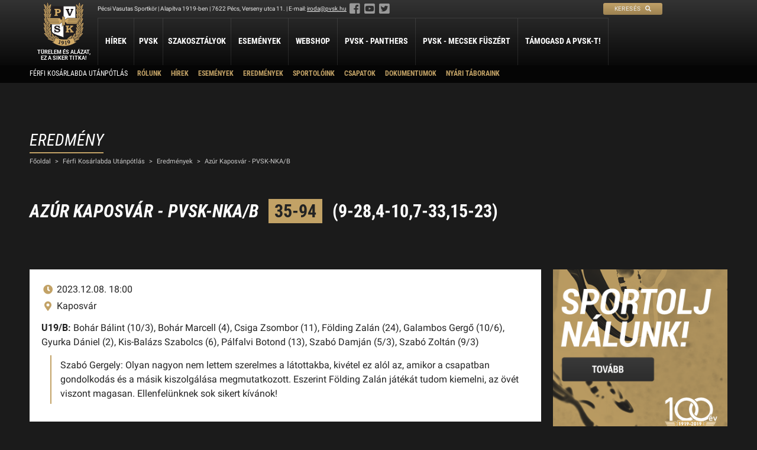

--- FILE ---
content_type: text/html; charset=UTF-8
request_url: https://pvsk.hu/szakosztaly/ferfi-kosarlabda-utanpotlas/eredmenyek/2023-12-08/azur-kaposvar-pvsk-nka-b/
body_size: 26352
content:
<!DOCTYPE html><html lang="hu"><head><link rel="apple-touch-icon" href="/assets/www/_main/img/favicon/apple-icon-57x57.png?ver=1.1.1" sizes="57x57"><link rel="apple-touch-icon" href="/assets/www/_main/img/favicon/apple-icon-60x60.png?ver=1.1.1" sizes="60x60"><link rel="apple-touch-icon" href="/assets/www/_main/img/favicon/apple-icon-72x72.png?ver=1.1.1" sizes="72x72"><link rel="apple-touch-icon" href="/assets/www/_main/img/favicon/apple-icon-76x76.png?ver=1.1.1" sizes="76x76"><link rel="apple-touch-icon" href="/assets/www/_main/img/favicon/apple-icon-114x114.png?ver=1.1.1" sizes="114x114"><link rel="apple-touch-icon" href="/assets/www/_main/img/favicon/apple-icon-120x120.png?ver=1.1.1" sizes="120x120"><link rel="apple-touch-icon" href="/assets/www/_main/img/favicon/apple-icon-144x144.png?ver=1.1.1" sizes="144x144"><link rel="apple-touch-icon" href="/assets/www/_main/img/favicon/apple-icon-152x152.png?ver=1.1.1" sizes="152x152"><link rel="apple-touch-icon" href="/assets/www/_main/img/favicon/apple-icon-180x180.png?ver=1.1.1" sizes="180x180"><link rel="icon" type="image/png" href="/assets/www/_main/img/favicon/android-icon-192x192.png?ver=1.1.1" sizes="192x192"><link rel="icon" type="image/png" href="/assets/www/_main/img/favicon/favicon-32x32.png?ver=1.1.1" sizes="32x32"><link rel="icon" type="image/png" href="/assets/www/_main/img/favicon/favicon-96x96.png?ver=1.1.1" sizes="96x96"><link rel="icon" type="image/png" href="/assets/www/_main/img/favicon/favicon-16x16.png?ver=1.1.1" sizes="16x16"><link rel="shortcut icon" type="image/x-icon" href="/assets/www/_main/img/favicon/favicon.ico?ver=1.1.1"><link rel="manifest" href="/assets/www/_main/img/favicon/manifest.json?ver=1.1.1"><meta name="msapplication-TileColor" content="#fff"><meta name="msapplication-TileImage" content="/assets/www/_main/img/favicon/ms-icon-144x144.png"><meta name="theme-color" content="#fff"><meta http-equiv="Content-Type" content="text/html; charset=UTF-8"><meta name="viewport" content="width=device-width, initial-scale=1.0, minimum-scale=1.0, maximum-scale=1.0, user-scalable=0"><title>Pécsi Vasutas Sportkör</title><meta name="description" content="A Pécsi Vasutas Sportkör honlapja"><meta property="og:title" content="Pécsi Vasutas Sportkör"><meta property="og:description" content="A Pécsi Vasutas Sportkör honlapja"><meta property="og:url" content="https://pvsk.hu/szakosztaly/ferfi-kosarlabda-utanpotlas/eredmenyek/2023-12-08/azur-kaposvar-pvsk-nka-b/"><meta property="og:type" content="website"><meta property="og:image" content="https://pvsk.hu/assets/www/_main/img/nopic.jpg"><link rel="stylesheet" type="text/css" href="/assets/www/_main/css/generals/fonts.css?ver=1.1.1"><link rel="stylesheet" type="text/css" href="/assets/www/_main/css/generals/fa.min.css?ver=1.1.1"><link rel="stylesheet" type="text/css" href="/assets/www/_main/css/generals/reset.css?ver=1.1.1"><link rel="stylesheet" type="text/css" href="/assets/www/_main/css/generals/generals.css?ver=1.1.1"><link rel="stylesheet" type="text/css" href="/assets/www/_main/css/generals/nprogress.css?ver=1.1.1"><link rel="stylesheet" type="text/css" href="/assets/www/_main/css/parts/header.css?ver=1.1.1"><link rel="stylesheet" type="text/css" href="/assets/www/_main/css/parts/footer.css?ver=1.1.1"><link rel="stylesheet" type="text/css" href="/assets/www/_main/css/parts/content.css?ver=1.1.1"><link rel="stylesheet" type="text/css" href="/assets/www/_main/css/parts/calendar-widget.css?ver=1.1.1"><link rel="stylesheet" type="text/css" href="/assets/www/_main/css/parts/media.css?ver=1.1.1"><link rel="stylesheet" type="text/css" href="/assets/www/event/css/result.css?ver=1.1.1"><script type="text/javascript">var foreign = ['fonts.googleapis.com', 'fonts.gstatic.com']; ! function() { var e = document.getElementsByTagName('head')[0], r = e.insertBefore; e.insertBefore = function(n, f) { for (var o in foreign) { if (n.href && -1 != n.href.indexOf(foreign[o])) return; if (n.src && -1 != n.src.indexOf(foreign[o])) return } r.call(e, n, f) } }();</script></head><body class="department"><header class="fix mobile-headerDiv"><span class="search"> <a href="/kereses/"> <span>Keresés</span> <i class="fas fa-search"></i> </a></span> <input type="checkbox" class="toggler" id="toggle-menu"><label class="mobile menu-opener right" for="toggle-menu" data-alt="menu" data-alt-close="Bezárás"> <i class="fas"></i> </label> <div> <div class="header-menu"> <div class="wrapper"> <div class="pvsk-info animate"> <div>Pécsi Vasutas Sportkör | Alapítva 1919-ben | 7622 Pécs, Verseny utca 11. | E-mail: <span class="e522334599">[javascript protected email address]</span><script type="text/javascript">var a='h5nJDTBry0WNRUb7YxEdFmtkGzV8.fp943qogcelCL_jZHQPOi@S6+MI2wAasuvXK-1',b=a.split('').sort().join(''),c='iAIZLU2vaSnOu',d='';for(var e=0;e<c.length;e++)d+=b.charAt(a.indexOf(c.charAt(e)));var f=document.getElementsByClassName('e522334599')[0];f.innerHTML='<a href="mailto:'+d+'">'+d+'</a>';f.parentNode.removeChild(f.nextSibling);</script><span class="social"> <a href="https://www.facebook.com/pecsivsk" target="_blank"><i class="fab fa-facebook-square"></i></a> <a href="https://www.youtube.com/user/pecsivsk" target="_blank"><i class="fab fa-youtube-square"></i></a> <a href="https://twitter.com/pvskpanthers" target="_blank"><i class="fab fa-twitter-square"></i></a></span></div> <div><span class="search"> <a href="/kereses/"> <span>Keresés</span> <i class="fas fa-search"></i> </a></span></div> </div> <nav class="menus"><ul><li> <a href="/hirek/" title="Hírek">Hírek</a> </li> <li class="has-children"> <span class="blind-menu-item">PVSK</span> <div class="submenus animate"> <ul class="animate"><li><a href="/oldal/rolunk/" title="Rólunk">Rólunk</a></li> <li><a href="/oldal/elnokseg/" title="Elnökség">Elnökség</a></li> <li><a href="/oldal/a-pvsk-aranygyurusei/" title="A PVSK aranygyűrűsei">A PVSK aranygyűrűsei</a></li> <li><a href="/oldal/a-pvsk-tiszteletbeli-tagjai/" title="A PVSK tiszteletbeli tagjai">A PVSK tiszteletbeli tagjai</a></li> <li><a href="/oldal/alapitvanyaink/" title="Alapítványaink">Alapítványaink</a></li> <li><a href="/oldal/letesitmenyeink/" title="Létesítményeink">Létesítményeink</a></li> <li><a href="/oldal/kapcsolat/" title="Kapcsolat">Kapcsolat</a></li> <li><a href="/dokumentumok/" title="Dokumentumok">Dokumentumok</a></li> <li><a href="/oldal/sportolj-nalunk/" title="Sportolj nálunk">Sportolj nálunk</a></li> <li><a href="/oldal/nyari-taboraink/" title="Nyári Táboraink">Nyári Táboraink</a></li> <li><a href="/szakosztaly/archivum/" title="Archívum">Archívum</a></li> </ul></div> </li> <li class="departments"> <span class="blind-menu-item">Szakosztályok</span> <div class="submenus animate departments wrapper"> <ul class="animate"><li> <span class="sport-name">Atlétika</span> <ul><li><a href="/szakosztaly/atletika-szakosztaly/" title="Atlétika Szakosztály">Atlétika Szakosztály</a></li> </ul></li> <li> <span class="sport-name">Judo</span> <ul><li><a href="/szakosztaly/judo-szakosztaly/" title="Judo Szakosztály">Judo Szakosztály</a></li> </ul></li> <li> <span class="sport-name">Kosárlabda</span> <ul><li><a href="/szakosztaly/ferfi-kosarlabda-szakosztaly/" title="PVSK - Veolia">PVSK - Veolia</a></li> <li><a href="/szakosztaly/ferfi-kosarlabda-utanpotlas/" title="Férfi Kosárlabda Utánpótlás">Férfi Kosárlabda Utánpótlás</a></li> <li><a href="/szakosztaly/noi-kosarlabda-utanpotlas/" title="Női Kosárlabda Utánpótlás">Női Kosárlabda Utánpótlás</a></li> <li><a href="/szakosztaly/ferfi-kosarlabda-b-3x3/" title="Férfi Kosárlabda B 3x3">Férfi Kosárlabda B 3x3</a></li> </ul></li> <li> <span class="sport-name">Labdarúgás</span> <ul><li><a href="/szakosztaly/ferfi-labdarugo-szakosztaly/" title="Férfi Labdarúgó Szakosztály">Férfi Labdarúgó Szakosztály</a></li> <li><a href="/szakosztaly/ferfi-labdarugas-utanpotlas/" title="Férfi Labdarúgó Utánpótlás">Férfi Labdarúgó Utánpótlás</a></li> <li><a href="/szakosztaly/noi-labdarugo-utanpotlas/" title="Női Labdarúgó Szakosztály">Női Labdarúgó Szakosztály</a></li> </ul></li> <li> <span class="sport-name">Lövészet</span> <ul><li><a href="/szakosztaly/sportloveszet/" title="Sportlövészet">Sportlövészet</a></li> <li><a href="/szakosztaly/dinamikus-loveszet/" title="Dinamikus Lövészet">Dinamikus Lövészet</a></li> </ul></li> <li> <span class="sport-name">Ökölvívás</span> <ul><li><a href="/szakosztaly/okolvivo-szakosztaly/" title="Ökölvívó Szakosztály">Ökölvívó Szakosztály</a></li> </ul></li> <li> <span class="sport-name">Petanque</span> <ul><li><a href="/szakosztaly/petanque-szakosztaly/" title="Petanque">Petanque</a></li> </ul></li> <li> <span class="sport-name">Sí</span> <ul><li><a href="/szakosztaly/si-szakosztaly/" title="Sí Szakosztály">Sí Szakosztály</a></li> </ul></li> <li> <span class="sport-name">Szabadidő</span> <ul><li><a href="/szakosztaly/szabadido-szakosztaly/" title="Szabadidő Szakosztály">Szabadidő Szakosztály</a></li> </ul></li> <li> <span class="sport-name">Tájékozódási futás</span> <ul><li><a href="/szakosztaly/tajekozodasi-futo-szakosztaly/" title="Tájékozódási Futó Szakosztály">Tájékozódási Futó Szakosztály</a></li> </ul></li> <li> <span class="sport-name">Vízilabda</span> <ul><li><a href="/szakosztaly/vizilabda-szakosztaly/" title="Vízilabda Szakosztály">Vízilabda Szakosztály</a></li> </ul></li> </ul></div> </li> <li> <a href="/esemenyek/" title="Események">Események</a> </li> <li> <a href="/webshop/" title="Webshop">Webshop</a> </li> <li> <a href="/szakosztaly/ferfi-kosarlabda-szakosztaly/" title="PVSK - Panthers">PVSK - Panthers</a> </li> <li> <a href="/szakosztaly/vizilabda-szakosztaly/" title="PVSK - Mecsek Füszért">PVSK - Mecsek Füszért</a> </li> <li> <a href="/oldal/pvsk-tamogatasi-program/" title="Támogasd a PVSK-t!">Támogasd a PVSK-t!</a> </li></ul></nav></div> </div> <div class="department-menu"> <div class="wrapper"> <nav class="menus"><ul class="department-menu"><li class="department-name"><a href="/szakosztaly/ferfi-kosarlabda-utanpotlas/" title="Férfi Kosárlabda Utánpótlás">Férfi Kosárlabda Utánpótlás</a></li> <li class="has-children"> <span class="blind-menu-item">Rólunk</span> <div class="submenus animate"> <ul class="animate"><li><a href="/szakosztaly/ferfi-kosarlabda-utanpotlas/oldal/elerhetoseg/" title="Elérhetőség">Elérhetőség</a></li> </ul></div> </li> <li> <a href="/szakosztaly/ferfi-kosarlabda-utanpotlas/hirek/" title="Hírek">Hírek</a> </li> <li> <a href="/szakosztaly/ferfi-kosarlabda-utanpotlas/esemenyek/" title="Események">Események</a> </li> <li> <a href="/szakosztaly/ferfi-kosarlabda-utanpotlas/eredmenyek/" title="Eredmények">Eredmények</a> </li> <li> <a href="/szakosztaly/ferfi-kosarlabda-utanpotlas/sportoloink/" title="Sportolóink">Sportolóink</a> </li> <li class="has-children"> <span class="blind-menu-item">Csapatok</span> <div class="submenus animate"> <ul class="animate"><li><a href="/szakosztaly/ferfi-kosarlabda-utanpotlas/csapatok/u14a/" title="U19A">U19A</a></li> <li><a href="/szakosztaly/ferfi-kosarlabda-utanpotlas/csapatok/u16/" title="U16 A">U16 A</a></li> <li><a href="/szakosztaly/ferfi-kosarlabda-utanpotlas/csapatok/u14/" title="U14A">U14A</a></li> <li><a href="/szakosztaly/ferfi-kosarlabda-utanpotlas/csapatok/u14b/" title="U14B">U14B</a></li> <li><a href="/szakosztaly/ferfi-kosarlabda-utanpotlas/csapatok/u12/" title="U12">U12</a></li> <li><a href="/szakosztaly/ferfi-kosarlabda-utanpotlas/csapatok/u11/" title="U11">U11</a></li> <li><a href="/szakosztaly/ferfi-kosarlabda-utanpotlas/csapatok/u10/" title="U10">U10</a></li> </ul></div> </li> <li> <a href="/szakosztaly/ferfi-kosarlabda-utanpotlas/dokumentumok/" title="Dokumentumok">Dokumentumok</a> </li> <li> <a href="/oldal/nyari-taboraink/" title="Nyári Táboraink">Nyári Táboraink</a> </li></ul></nav></div> </div> </div></header><div id="header-ph" class="animate"></div><a href="/" id="logo" class="fix"> <svg xmlns="http://www.w3.org/2000/svg" xmlns:xlink="http://www.w3.org/1999/xlink" class="animate" enable-background="new 0 0 227 250" height="250px" id="Page_1" version="1.1" viewbox="0 0 227 250" width="227px" x="0px" y="0px" xml:space="preserve"><g id="Layer_1_1_"><g><g><path d="M226.486,115.228c-5.469,1.199-7.492,5.02-11.613,8.766c1.199-5.919,17.308-39.709,3.596-32.441 l0.299-0.975c1.649-6.817,8.316-23.974,5.77-26.82c-3.146,0.074-10.864,9.139-5.918,2.921c2.847-4.42,9.814-23.75,7.042-29.368 c-5.544,1.572-7.792,4.645-7.942,4.344l0.299-1.274c3.372-8.615,7.643-18.28,7.343-28.994v-0.299l-0.075-0.15l-0.15-0.151h-0.45 c-8.091,3.521-10.339,9.741-15.583,15.734c-0.671-5.286-1.785-20.186-5.842-26.327c-4.978,6.386-6.668,24.153-6.445,24.079 c-2.473-3.072-9.364-13.335-14.535-12.737l0.075,0.375v0.524c-0.375,9.889,3.221,22.177,7.117,28.77 c-0.974-0.599-4.72-3.447-6.368-3.146c0,9.739,3.747,21.426,6.968,30.716l-0.226-0.224c-3.371-2.997-5.769-3.821-7.342-2.997 c1.049,4.345,3.597,23.525,5.02,25.174h-5.993v-2.997V66.455c0,0.075-0.077,0.075-0.077,0.149V24.798H45.776v38.659v0.075h0.075 l0.15,27.271c-2.548,0-2.249,0-4.496,0h-2.697c-0.6,0,3.446-9.74,3.446-10.639c1.349-4.645,2.847-10.938,2.847-15.583 c0-0.075,0.075-0.075,0.075-0.075c-0.225-0.375-0.524-0.6-0.75-0.525v-0.15c-5.095,0-6.817,4.42-8.315,4.645 c1.947-5.394,4.345-11.162,5.993-16.707c0.524-2.997,2.248-13.786,1.273-13.786c-0.899,0-3.221,1.125-5.394,1.799l0.45-1.498 c2.847-8.916,5.619-15.734,6.143-25.324l0.076-0.749l0.149-0.675l-0.899-0.374c-7.867,3.447-13.036,11.688-13.936,13.26 l-0.449,0.6c-0.674-10.039-1.947-15.658-4.87-23.899l-0.3-1.048L24.125,0h-0.3h-0.299l-0.3,0.225 c-3.147,6.968-4.12,18.13-5.244,25.997l-0.975-1.274c-4.045-4.944-8.391-13.186-15.134-14.16l0.075,0.45v0.6 c0,7.716,2.323,18.057,5.769,25.474c0.824,1.723,1.948,4.194,2.697,5.993c-2.172-2.023-5.245-4.869-8.017-5.919l-1.273-0.074 c0.449,6.892,1.349,14.009,3.521,20.527c0.75,3.147,2.172,4.945,2.322,7.717c-1.349-0.675-2.022-1.049-5.095-1.574 c0.75,7.417,1.274,12.886,2.997,18.505c1.199,2.922,2.697,5.77,2.848,8.915c-1.423-0.449-3.072-1.423-4.42-1.723 c-1.124,0-0.6,0.075-1.049,0.974c0.525,2.622,0.375,6.519,1.424,9.14c1.274,7.942,5.694,17.232,7.792,22.626l0.075,0.45 l-0.075,0.523c-0.45-0.225-0.6-0.225-0.899-0.748c-0.974-2.398-4.271-4.796-6.668-6.219c-1.274-0.749-2.547-1.722-3.896-0.824 c0.674,3.372,0.149,6.818,1.124,10.114c1.273,6.293,5.095,16.033,5.095,16.932c-1.798-0.824-3.522-2.322-5.544-1.648 c1.348,8.166,2.172,14.235,5.095,22.102l1.124,2.997c0.375,1.049,3.671,7.941,4.046,9.814c-2.623-1.198-6.518-2.097-9.44-1.798 c0.974,3.971,3.072,6.968,5.395,10.565c5.843,7.491,14.834,16.932,20.378,20.228l-1.423,0.3c-1.648,0.599-3.671,1.048-5.02,2.172 l0.299,0.674c2.473,3.146,7.418,5.469,11.014,7.267l3.597,1.573c5.994,2.547,12.437,4.646,18.729,6.143l-0.298,0.3 c-1.349,1.424-2.324,1.424-4.946,5.395c3.072,2.173,5.544,3.746,5.544,3.746c39.858,23.375,82.938,23.45,125.567-0.3 c2.772-1.798,4.046-2.697,6.368-5.544c-2.546-3.671-5.468-4.72-8.615-4.87c9.215-3.596,18.73-6.893,27.572-13.037 c-1.125-2.172-3.897-2.547-6.069-3.221l-0.675-0.15c2.698,0.3,26.223-23.974,25.624-29.444c-1.948-4.194-7.343-0.374-8.841,0.15 c-0.899,0.225-0.45-0.524,2.173-4.869c4.87-9.14,8.166-19.929,7.342-30.493c-2.997,0.449-3.147,0.899-5.169,2.172 c2.397-5.319,5.02-10.863,5.918-16.557C226.636,123.469,226.486,117.326,226.486,115.228z M182.877,142.343 c0,6.421,1.727,10.468,2.805,16.295c-3.885,5.396-4.316,11.763-4.64,16.673c0,5.234-0.702,10.199-0.162,15.81 c0.162,2.321-1.726,3.291-4.155,5.018c2.482-4.154,4.101-17.428,1.457-19.856c-5.126,0-15.541,18.022-17.699,21.584 c1.079-2.805,2.807-8.904,1.242-10.307c-11.979,5.018-21.638,13.004-29.786,22.825c-11.764,1.241-26.872,0.431-38.85-1.241 c-2.051-1.242-4.533-4.102-6.26-5.882c-5.288-4.748-10.954-9.011-17.105-12.626c-1.834-0.54-3.831-1.673-5.827-1.673 c-1.025,2.051,0.162,3.669,0.162,5.828c-1.564-1.834-2.59-4.155-3.938-6.043c-1.457-2.375-3.022-4.694-4.856-6.798l-1.403-1.62 c-1.349-1.295-3.561-3.831-5.342-4.316c-2.536,0.702-1.78,8.632-1.727,9.497c0.324,3.129,1.889,8.254,2.914,10.953 c-1.349-0.701-3.777-2.698-4.748-3.723c0.324-1.618,0.432-3.453,0.432-5.125c0.702,0,0.216-6.53,0.108-7.177 c0.054-1.78,0-3.291-0.162-5.071c-0.54-10.253-1.672-10.253-3.615-15.433l-0.701-1.295c-0.108-1.564,2.806-10.791,2.859-16.564 c0-0.647-0.162-0.81-0.647-0.971c-4.1,0.701-6.529,3.021-8.957,5.395l1.025-1.78c0.592-4.033,4.343-12.67,6.772-17.268 l-0.081,0.001l0.108-0.053c-0.009,0.017-0.018,0.036-0.027,0.052l3.75-0.052v32.698c0,5.234,1.026,13.058,10.9,19.209 c20.72,10.468,37.826,14.245,49.211,19.209c0.27,0.108,5.611,2.428,6.691,3.507c1.619-1.457,4.532-3.129,5.342-3.507 c12.249-6.152,28.221-9.174,42.196-14.354c14.568-5.989,21.098-14.514,21.368-24.875v-33.292h4.316 c0.379,0,1.565-0.701,1.943-0.756c-0.539,0.487-2.806,2.699-2.374,4.75l0.593,2.428l0.702,2.267l0.755,2.319 c1.133,2.86,2.428,5.774,3.723,8.58l0.486,1.187c-2.158-1.888-4.641-4.586-7.501-5.18 C182.661,141.642,182.607,141.156,182.877,142.343z" fill="#231F20"></path><path d="M203.187,0.075c0.026,0.038,0.05,0.081,0.076,0.12c0.05-0.064,0.098-0.134,0.148-0.195L203.187,0.075z" fill="#231F20"></path></g><path clip-rule="evenodd" d="M56.56,177.579c-9.227-6.476-9.173-13.653-9.173-20.127v-30.054 c14.461,0,28.329,0.107,42.682,0.107c4.532,0.377,7.662-5.18,7.554-9.064h6.313v20.018v3.453l6.907-9.011h1.781v66.962 c-3.022-1.51-6.206-3.184-9.335-4.262C86.992,189.773,71.344,185.564,56.56,177.579L56.56,177.579z" fill="#FFFFFF" fill-rule="evenodd"></path><path clip-rule="evenodd" d="M121.822,85.008v12.988h5.095 c0.225,0.375,3.297-7.043,9.215-7.043h43.754V26.146h-66.23v58.817L121.822,85.008L121.822,85.008z" fill="#FFFFFF" fill-rule="evenodd"></path><path clip-rule="evenodd" d="M90.005,134.178l3.369,12.778l-5.221,1.447 c-1.738-3.041-3.714-5.263-5.919-6.675c-2.205-1.414-4.554-2.119-7.039-2.119c-1.608,0-2.88,0.322-3.807,0.958 c-0.926,0.636-1.386,1.349-1.386,2.132c0,0.886,0.424,1.718,1.265,2.481c0.819,0.761,2.334,1.447,4.546,2.048l7.513,2.132 c4.174,1.159,7.146,2.711,8.928,4.641c1.752,1.942,2.636,4.215,2.636,6.793c0,3.3-1.351,6.081-4.044,8.359 c-3.009,2.51-6.752,3.768-11.219,3.768c-2.076,0-3.986-0.26-5.725-0.783c-1.738-0.518-3.555-1.384-5.444-2.607l-1.235,2.733 h-4.181l-2.772-14.77l5.244-1.23c1.236,3.005,3.152,5.507,5.768,7.521c2.606,2.013,5.473,3.019,8.598,3.019 c1.4,0,2.564-0.174,3.49-0.517c0.927-0.35,1.624-0.831,2.091-1.454c0.467-0.614,0.704-1.25,0.704-1.908 c0-1.09-0.546-2.027-1.63-2.81c-1.1-0.783-3.024-1.559-5.776-2.32l-6.536-1.859c-0.991-0.273-2.335-0.79-4.029-1.544 c-1.696-0.755-2.996-1.539-3.9-2.365c-0.905-0.816-1.66-1.865-2.256-3.151c-0.604-1.279-0.897-2.635-0.897-4.054 c0-2.02,0.575-3.88,1.724-5.584c1.149-1.699,2.881-3.075,5.193-4.131c2.306-1.055,4.864-1.587,7.672-1.587 c3.382,0,6.443,0.853,9.172,2.566l1.099-1.909H90.005L90.005,134.178z" fill="#231F20" fill-rule="evenodd"></path><path clip-rule="evenodd" d="M125.435,134.105h19.342v5.319h-1.282 c-1.231,0-1.989,0.063-2.273,0.189c-0.458,0.204-0.786,0.486-0.983,0.853c-0.197,0.368-0.299,1.058-0.299,2.067v10.22 l12.373-11.102c0.553-0.494,0.882-0.832,0.998-1.001c0.116-0.176,0.167-0.332,0.167-0.459c0-0.253-0.108-0.45-0.319-0.578 c-0.219-0.127-0.78-0.189-1.669-0.189h-1.595v-5.319h17.95v5.319h-0.597c-0.837,0-1.412,0.041-1.733,0.119 c-0.32,0.085-0.72,0.26-1.18,0.536c-0.466,0.276-1.071,0.726-1.806,1.354l-9.59,8.041l11.44,14.967 c0.983,1.285,1.704,2.046,2.154,2.286c0.613,0.332,1.486,0.494,2.622,0.494h0.765v5.317h-20.026v-5.317h0.802 c1.455,0,2.344-0.063,2.657-0.191c0.313-0.126,0.466-0.295,0.466-0.5c0-0.22-0.292-0.741-0.88-1.566l-6.969-9.621l-6.03,4.994 v3.88c0,0.959,0.096,1.614,0.285,1.988c0.189,0.369,0.458,0.628,0.808,0.784c0.356,0.155,1.063,0.232,2.118,0.232h1.625v5.317 h-19.342v-5.317h1.449c1.122,0,1.872-0.085,2.25-0.261c0.378-0.177,0.655-0.451,0.822-0.839c0.154-0.31,0.226-1.065,0.226-2.257 v-20.998c0-1.136-0.08-1.904-0.254-2.285c-0.168-0.389-0.444-0.678-0.823-0.868c-0.378-0.197-1.063-0.288-2.046-0.288h-1.624 V134.105L125.435,134.105z" fill="#D2AB67" fill-rule="evenodd"></path><path clip-rule="evenodd" d="M61.868,40.399h21.145c2.681,0,4.906,0.263,6.668,0.79 c1.771,0.527,3.291,1.331,4.568,2.405c1.271,1.074,2.248,2.349,2.938,3.821c0.691,1.474,1.037,3.039,1.037,4.684 c0,3.317-1.322,6.099-3.952,8.34c-2.629,2.242-6.257,3.366-10.884,3.366h-6.831v7.252c0,0.911,0.067,1.487,0.206,1.729 c0.169,0.349,0.434,0.604,0.786,0.775c0.353,0.164,0.955,0.249,1.792,0.249h2.042v5.367H61.868v-5.367h1.351 c1.184,0,1.968-0.085,2.351-0.249c0.381-0.171,0.661-0.434,0.837-0.789c0.169-0.364,0.258-1.111,0.258-2.242V49.208 c0-1.188-0.082-1.971-0.236-2.348c-0.146-0.377-0.397-0.654-0.727-0.834c-0.338-0.176-0.97-0.261-1.91-0.261h-1.924V40.399 L61.868,40.399z M76.557,46.732v11.009h3.415c2.086,0,3.614-0.206,4.591-0.625c0.977-0.412,1.763-1.054,2.35-1.915 c0.595-0.861,0.896-1.886,0.896-3.075c0-1.779-0.712-3.188-2.123-4.228c-1.057-0.776-2.614-1.167-4.678-1.167H76.557 L76.557,46.732z" fill="#D2AB67" fill-rule="evenodd"></path><path clip-rule="evenodd" d="M126.226,40.084h19.236v5.419h-0.609 c-1.217,0-1.998,0.042-2.339,0.135c-0.334,0.094-0.624,0.294-0.854,0.589c-0.23,0.302-0.35,0.612-0.35,0.927 c0,0.396,0.223,1.2,0.668,2.415l7.167,19.509l7.627-20.012c0.371-0.992,0.549-1.675,0.549-2.047c0-0.525-0.179-0.913-0.535-1.158 c-0.356-0.236-1.129-0.358-2.302-0.358h-1.249v-5.419h15.664v5.419c-1.299,0-2.168,0.135-2.614,0.415 c-0.676,0.432-1.351,1.482-2.028,3.148l-12.128,30.173h-9.106l-12.336-30.374c-0.498-1.214-0.884-1.991-1.159-2.328 c-0.267-0.338-0.653-0.596-1.144-0.783c-0.498-0.188-1.217-0.273-2.161-0.25V40.084L126.226,40.084z" fill="#231F20" fill-rule="evenodd"></path><g><path clip-rule="evenodd" d="M38.861,126.102c-3.345-0.486-3.398-4.639-3.237-6.205h54.175 c0.971,0.108,1.132-1.295,0-1.456H34.005c-3.346-1.889-4.425-4.479-3.454-7.986h57.79c0.972,0,1.08-1.565-0.054-1.619H28.716 c-2.859-0.378-6.043-4.748-4.64-7.445h59.247c1.133,0.107,1.403-1.62,0.054-1.728H25.21c-3.077-0.324-7.825-1.564-7.825-7.123 h71.928c8.687,0.216,6.043,5.882,6.528,7.123h8.094v17.483h-7.77c-0.055,4.478-2.104,9.118-6.96,8.956H38.861L38.861,126.102z" fill="#D2AB67" fill-rule="evenodd"></path><polygon clip-rule="evenodd" fill="#D2AB67" fill-rule="evenodd" points="105.5,137.486 105.5,80.453 109.817,85.309 109.763,131.605 105.5,137.486 "></polygon><path clip-rule="evenodd" d="M121.822,115.677V99.569h6.517 c0.076,0.6,2.024-6.143,7.568-7.118h71.924c-0.3,3.897-2.173,6.445-5.62,7.118c-20.229,0-40.606,0-60.761,0 c-1.572,0-1.198,1.798,0,1.649h58.589l0.224,0.074l0,0c1.948,3.073-3.297,7.642-5.395,7.417h-58.213 c-0.899,0-1.349,1.574,0.149,1.574h57.914c0.3,3.895-0.299,7.118-4.72,8.091h-0.899h-54.017c-0.975,0-0.9,1.499-0.075,1.423 h54.242c1.124,2.023-2.697,4.57-4.496,4.42h-48.773c-7.492,0.15-7.342-5.843-7.567-8.541H121.822L121.822,115.677z" fill="#D2AB67" fill-rule="evenodd"></path><polygon clip-rule="evenodd" fill="#D2AB67" fill-rule="evenodd" points="120.457,130.938 111.33,130.938 111.33,86.325 120.457,86.325 120.457,130.938 "></polygon></g><g><path clip-rule="evenodd" d="M4.112,175.851c6.151,0,11.979,4.37,16.673,7.825l1.619,1.51 l0,0c0.809,2.806,2.806,5.774,3.615,8.634c-4.371-3.616-9.605-7.286-13.975-10.9c-0.917-0.755-1.727-1.996-2.806-1.348 l0.323,1.457c0.702,0.271,15.379,11.871,17.052,13.221c1.187,1.294,5.072,5.395,6.475,7.769l-1.457,0.054 c-1.349-0.432-3.129-0.216-4.208-0.971c-7.231-5.342-13.382-12.303-14.839-13.544C10.533,187.021,3.355,177.902,4.112,175.851 L4.112,175.851z" fill="#D2AB67" fill-rule="evenodd"></path><path clip-rule="evenodd" d="M18.087,158.854L18.087,158.854L18.087,158.854 c3.507,1.834,5.018,5.503,7.123,8.472c2.967,3.561,4.802,8.471,6.853,12.572c1.025,2.213,2.104,4.533,3.076,6.799 c-2.429-1.187-5.018-1.619-6.098-3.399c-1.133-4.264-2.752-8.31-4.856-12.195c-0.485-0.972-1.402-3.562-2.482-3.831 c-0.863,0.702,0.162,2.104,0.54,2.859c1.511,3.778,4.91,9.928,5.612,13.814c-1.997,2.481,3.021,10.251,4.695,12.41 c1.672,2.267,2.751,5.072,3.507,7.5l-1.457-0.81c-4.371-2.967-8.31-11.331-9.874-16.295 C21.486,177.47,18.087,169.161,18.087,158.854L18.087,158.854z" fill="#D2AB67" fill-rule="evenodd"></path><path clip-rule="evenodd" d="M39.778,204.288l-1.835-0.216l-1.996-4.37 C36.918,200.672,39.509,202.831,39.778,204.288L39.778,204.288z" fill="#D2AB67" fill-rule="evenodd"></path><path clip-rule="evenodd" d="M39.293,189.125L39.293,189.125 c0-6.637,0.971-13.49,0.971-20.019l0,0c-1.997,0-2.698,15.325-2.698,17.698c0,0.055,0,0.594,0,0.648 c-1.349-1.349-3.723-7.932-3.885-9.659c0-0.756-0.108-1.133,0.107-1.727c0.378-0.755,0.756-1.618,0.756-2.481 c1.457-4.263,2.428-8.795,5.126-12.626c3.13,1.08,4.047,15.757,4.371,18.076c0.108,5.504-0.324,7.122-0.647,12.788 c-1.403-0.809-2.914-1.888-4.317-2.698H39.293L39.293,189.125z" fill="#D2AB67" fill-rule="evenodd"></path><path clip-rule="evenodd" d="M2.816,147.145l-0.216-2.05 c-0.054-2.59-0.701-2.752,1.565-1.997c2.159,0.486,10.954,11.494,12.572,14.408l-0.324,0.81l0,0l0,0 c-0.701,2.481,1.781,13.328,3.021,17.051c-3.992-8.257-9.389-19.318-12.95-25.2c-0.647-0.431-0.54-0.377-0.755,0.324 c3.075,6.206,5.773,12.789,9.065,18.886l1.403,2.698c1.403,3.13,4.263,7.554,5.126,9.875c-2.105-1.295-7.5-4.371-8.742-6.206 C8.212,166.57,4.381,157.235,2.816,147.145L2.816,147.145z" fill="#D2AB67" fill-rule="evenodd"></path><path clip-rule="evenodd" d="M36.001,158.099c0.054-0.161,3.938-6.366,3.13-7.5l-0.378-0.054 l0,0l0,0c-3.777,3.777-6.097,12.788-9.712,16.08c-0.162-2.914-0.54-4.856-0.54-7.608c0.917-5.126,3.507-8.04,6.961-11.601 c1.187-1.673,4.694-4.102,6.205-4.263l0,0l0,0l0.27,0.269c0.323,4.533-0.27,5.612-1.133,9.335 c-0.81,3.993-3.615,7.823-4.964,11.978c-1.134,2.429-2.375,9.282-3.562,11.009c-1.403-1.349-2.428-5.234-3.021-6.475 C31.361,165.6,34.059,161.983,36.001,158.099L36.001,158.099z" fill="#D2AB67" fill-rule="evenodd"></path><path clip-rule="evenodd" d="M22.943,157.721c0.216-3.129,0.162-16.511-0.432-16.35 c-1.672,1.89-0.863,15.216-1.187,17.321l0,0c-3.454-4.316-2.968-2.374-3.562-3.886c0-4.749,1.295-10.251,2.482-15.215 c1.618-8.742,1.996-7.339,4.91,0.431l0.594,2.375c1.295,8.04,1.133,17.051,1.619,25.038c-1.133-1.296-1.457-2.645-2.428-3.455 C24.076,161.93,23.105,160.095,22.943,157.721L22.943,157.721z" fill="#D2AB67" fill-rule="evenodd"></path><path clip-rule="evenodd" d="M5.784,136.353L5.784,136.353L5.784,136.353 c-1.025-3.184-2.212-6.636-3.021-9.874c-0.702-2.859-0.863-5.071-0.863-8.093l-0.055-0.917l0,0l0,0l1.08,0.216l0.863,0.486 c2.267,1.51,4.802,4.802,6.691,6.905l1.241,1.349l1.08,1.457c1.079,1.512,1.834,3.077,2.536,4.803l0.323,1.942l0,0l0,0l0,0l0,0 h-0.161l-0.27,7.177l0,0l0,0c-4.803-9.497-7.285-13.49-9.065-15.811c-0.27-0.269-1.51-2.05-1.834-0.647 c3.076,5.127,8.796,14.677,10.9,20.667l0,0l0.972,1.188c0.485,2.914,0.27,3.938,0.27,6.528l-0.054,0.378l0,0 c-2.374-1.889-3.776-4.694-5.612-7.068C9.399,146.767,6.378,138.404,5.784,136.353L5.784,136.353z" fill="#D2AB67" fill-rule="evenodd"></path><path clip-rule="evenodd" d="M28.501,153.836c0-2.806-0.54-6.906-0.755-9.82 c2.104-4.857,5.72-9.605,7.932-14.299c1.025-0.971,1.889-3.399,3.346-2.212c0.593,0.485,0.377,1.133,0.161,1.727 c-0.917,1.834-1.672,4.641-2.374,6.691c-1.457,3.67-2.968,7.339-4.317,11.008C30.983,149.465,30.551,150.706,28.501,153.836 L28.501,153.836z" fill="#D2AB67" fill-rule="evenodd"></path><path clip-rule="evenodd" d="M16.199,144.879c0.485-4.586,0.971-14.946,0.485-15.216 c0.863-8.093,2.158-21.151,4.641-21.636c1.727,0.108,1.241,2.104,1.619,3.453c0.863,2.104,1.241,4.587,1.619,6.745 c1.025,5.558,1.618,11.007,1.673,16.673l-0.162,3.668l0,0c-0.918-3.453-2.807-5.611-3.077-7.5c-0.647-3.939,0-7.5-1.294-14.568 c-1.727,1.457,0.162,15.594-0.755,16.079c-0.432,0.432-1.889,4.857-1.889,5.45c0.054-0.593,0-0.27-1.511,7.177 C17.062,145.688,17.062,146.552,16.199,144.879L16.199,144.879z" fill="#D2AB67" fill-rule="evenodd"></path><path clip-rule="evenodd" d="M28.339,129.771c1.943-2.537,3.724-4.425,5.666-6.961 c0.917,0.81,2.428,2.968,1.942,4.424c-2.536,4.371-6.259,9.929-8.688,14.354C27.637,138.026,28.339,132.792,28.339,129.771 L28.339,129.771z" fill="#D2AB67" fill-rule="evenodd"></path><path clip-rule="evenodd" d="M30.929,118.709c1.35,0.271,2.645,0.81,2.212,2.536 c-1.834,2.32-3.776,4.802-5.665,6.961C26.99,126.317,29.418,120.49,30.929,118.709L30.929,118.709z" fill="#D2AB67" fill-rule="evenodd"></path><path clip-rule="evenodd" d="M13.608,123.134c-4.748-9.389-9.173-20.828-9.712-29.624 c0.27-2.589-0.271-2.211,1.834-1.24c1.781,1.188,3.237,2.644,4.64,4.208c2.806,3.725,6.637,8.742,8.31,12.573 c-0.108,1.133-1.242,5.558-1.565,6.475c-2.482-2.913-6.583-10.845-8.093-14.515c-0.324-1.133-0.324-1.456-1.457-1.78 c-0.594,0.324-0.433,0.216-0.324,1.132c1.997,5.667,5.936,11.224,8.633,16.62c1.133,2.752,0.486,4.154,0.162,8.741 c-0.054,0.216-0.215,0.377-0.378,0.54C15.011,125.237,14.256,124.591,13.608,123.134L13.608,123.134z" fill="#D2AB67" fill-rule="evenodd"></path><path clip-rule="evenodd" d="M25.857,117.631c-0.27-3.346-1.619-6.368-2.428-9.604 c1.511,0.755,3.507,1.511,4.262,3.021c0.27,1.78,1.08,5.071,1.78,6.798c-1.241,1.62-1.78,4.316-2.428,5.774 C26.343,121.785,25.857,118.332,25.857,117.631L25.857,117.631z" fill="#D2AB67" fill-rule="evenodd"></path><path clip-rule="evenodd" d="M19.976,100.418c2.05-0.863,2.59,2.589,2.86,4.1 c-1.997,0.485-1.889,2.32-3.022,3.616C19.382,107.271,19.058,100.958,19.976,100.418L19.976,100.418z" fill="#D2AB67" fill-rule="evenodd"></path><path clip-rule="evenodd" d="M9.885,91.73c-2.428-5.827-4.533-11.277-5.828-17.535 l-0.486-3.994l-0.216-4.208l0,0l0,0c4.371-0.864,11.063,10.521,13.814,15.54l0,0l0,0l0,0l0,0 c-0.162,1.564-0.377,5.396-0.593,9.388c-1.997-4.479-5.396-9.334-7.5-13.868c-0.647-1.132-1.349-2.751-2.212-3.777 c-0.216,0.054-0.755,0.324-0.971,0.432c2.267,5.288,5.072,10.792,8.094,15.702l0.971,2.267l0,0l0.27,1.133l0.27,1.187 c0.647,1.618,1.511,3.668,2.212,5.288l0.323,1.134l0,0v0.323v0.432v0.323v0.432v0.377l-0.054,0.377l-0.108,0.271l-0.27,0.323l0,0 l-0.972-0.862l-0.863-0.972l-0.755-1.079l-0.81-1.025C12.259,96.155,11.288,95.129,9.885,91.73L9.885,91.73z" fill="#D2AB67" fill-rule="evenodd"></path><path clip-rule="evenodd" d="M32.709,88.169c1.997-3.938,4.371-8.147,6.206-12.14 c0.27-0.864,1.619-2.753-0.216-2.16c-0.54,0.541-0.917,1.458-1.241,2.105c-2.32,4.371-4.802,9.226-7.068,13.651 c-0.324,0.323-0.54,0.486-1.079,0.486l-0.27-0.323l0,0l0,0c0.162-3.022-0.108-6.314,0.324-9.281 c0.755-3.399,6.205-10.252,8.525-11.386c1.457-1.294,2.914-2.481,4.64-3.399l0,0l0,0c0.648-0.377,0.971-0.324,0.864,0.054 c0.107,3.238-0.809,7.122-1.511,10.199c-1.079,3.939-2.482,9.497-4.263,13.058c-0.54,0.864-1.025,1.295-1.943,1.889h-4.101 L32.709,88.169L32.709,88.169z" fill="#D2AB67" fill-rule="evenodd"></path><path clip-rule="evenodd" d="M23.051,81.64c0-0.647,0.755-0.053,1.079-0.107 c1.943,1.564,3.021,5.773,3.021,9.388h-5.558l-0.108-0.163l0,0C21.486,88.925,22.296,82.989,23.051,81.64L23.051,81.64z" fill="#D2AB67" fill-rule="evenodd"></path><path clip-rule="evenodd" d="M18.087,89.087L18.087,89.087 c0-7.015,0.971-15.271,2.104-22.339l0.378-1.942l0.323-1.834c0.54-2.159,1.511-4.587,2.051-6.691l0,0l0,0l0,0l0,0h0.647l0,0l0,0 c1.457,2.212,1.889,4.155,2.537,6.745l0.431,2.536l0.432,2.482l0.324,2.59l0.323,2.591l0.324,2.589l0,0l0,0l0,0l0,0l0.162,12.465 l-0.539-2.212c-1.241-3.454-0.594-3.507-3.669-5.99c-0.81-3.831-0.162-12.033-0.162-14.46l0,0l0,0l-0.271-0.324l-0.323-0.163 h-0.324l-0.432,0.325l0,0l0,0l0,0l0,0c0,11.924-0.271,14.676-1.997,23.472l-0.162,0.647l0.053,1.349h-1.187h-0.917L18.087,89.087 L18.087,89.087z" fill="#D2AB67" fill-rule="evenodd"></path><path clip-rule="evenodd" d="M9.022,65.291l-0.486-1.295 c-2.914-6.906-5.989-17.266-5.989-24.497c3.399,0.377,6.475,4.748,8.417,7.284c1.888,2.536,3.777,5.503,5.45,8.256l0,0l0,0l0,0 l0,0c0,3.508-0.27,4.91-0.27,8.418c-1.241,6.259-5.881-14.785-9.712-16.404H5.946c3.345,6.313,4.748,11.439,7.392,16.781 c1.997,3.993,5.018,7.392,4.317,12.41l-0.108,2.859C16.468,78.133,11.989,71.28,9.022,65.291L9.022,65.291z" fill="#D2AB67" fill-rule="evenodd"></path><path clip-rule="evenodd" d="M29.418,65.993c3.777-5.667,7.716-13.059,9.983-17.645v-0.323 l-0.108-0.27l0,0l0,0l0,0l0,0c-1.565,0-8.58,14.515-9.982,16.35l0,0l0,0l-0.27-0.216c-0.377-0.54,0.108-8.472,0.162-9.066 l0.27-0.862l0.378-0.647l0,0l0,0l1.187-1.835c1.997-2.968,3.993-5.99,5.936-9.065c0.593-1.132,2.32-2.158,4.856-2.751h0.432 l0.27,0.377l0,0l0,0l0,0l0,0c0,5.019-3.129,18.131-6.205,24.066l0,0l-0.485,1.618C35.138,67.45,29.257,77.431,29.58,77 l-0.054-1.188C28.716,73.924,28.933,66.91,29.418,65.993L29.418,65.993z" fill="#D2AB67" fill-rule="evenodd"></path><path clip-rule="evenodd" d="M20.407,35.345c0.594-1.728,1.403-3.994,2.266-5.558l0,0l0,0 l0.54-0.054c3.777,4.425,5.126,23.202,4.587,29.839l-0.163,3.561c-1.079-3.777-1.996-6.529-4.316-9.065l-0.27-14.946l0,0l0,0 l-0.216-0.215l-0.324-0.163l-0.27-0.107l-0.378,0.054l0,0l0,0l0,0l0,0c0,0.702,0.324,9.119,0.216,16.242l-0.323,1.349 c-1.673,4.209-3.13,9.605-3.4,14.461c-1.457-2.86-0.324-11.979-0.269-18.238C18.141,46.405,18.95,40.254,20.407,35.345 L20.407,35.345z" fill="#D2AB67" fill-rule="evenodd"></path><path clip-rule="evenodd" d="M28.933,51.801l-0.108-8.147 c0.81-1.674,0.702-1.943,1.565-3.346c1.565-2.644,11.277-19.425,9.281-19.101c-1.187,0.431-1.08,0.81-1.727,2.051 c-2.536,4.748-4.478,10.197-7.608,14.568l-0.324,0.485l0,0l0,0c0.108-3.938-0.594-7.716,0.216-11.547 c1.187-2.429,3.399-5.612,6.043-8.741c1.079-0.971,5.288-4.748,6.96-4.478c0,7.823-3.184,17.751-6.313,24.982l-0.701,1.511 C34.652,43.329,31.846,48.887,28.933,51.801L28.933,51.801z" fill="#D2AB67" fill-rule="evenodd"></path><path clip-rule="evenodd" d="M10.856,41.333l-1.457-3.506 C8.05,35.775,2.601,18.077,3.248,13.383l0.107-0.647c3.67-0.486,12.25,13.058,13.976,15.864c0,0.485,0.593,0.862,0.647,1.294 c-0.486,2.806-0.27,7.338-0.377,10.144c-1.188-0.702-8.688-16.457-9.983-18.886c-4.155-2.914,7.662,17.914,8.31,19.102 l1.133,2.644l0,0l0,0c0,1.134,0.216,8.256-0.162,9.388C15.443,49.05,12.53,45.596,10.856,41.333L10.856,41.333z" fill="#D2AB67" fill-rule="evenodd"></path><path clip-rule="evenodd" d="M28.177,41.819l-0.486-1.781 c-0.755-4.641-2.32-8.31-3.615-12.464l-0.323-0.917l0,0V12.681v-0.054c-2.32-1.727-0.756,12.68-1.511,14.515 c-0.809,1.294-2.751,7.285-3.507,9.335c0.162-1.727,0.917-11.764,1.781-20.018c0.647-5.883,2.859-11.602,3.453-13.544 c4.317,13.219,4.371,23.311,4.533,35.774C28.609,39.391,28.824,41.44,28.177,41.819L28.177,41.819z" fill="#D2AB67" fill-rule="evenodd"></path></g><g><path clip-rule="evenodd" d="M51.218,228.137c1.672-2.212,4.533-4.749,7.284-5.342 c-0.431,0.917-3.885,7.392-3.615,7.662l-2.267-1.564L51.218,228.137L51.218,228.137z" fill="#D2AB67" fill-rule="evenodd"></path><path clip-rule="evenodd" d="M48.412,211.734c3.075,2.643,1.187,1.349-1.187,0.809 c-5.288-1.132-10.738-2.535-16.134-3.021c-0.271,0.431,0.215,0.647,0.27,1.134c3.993,1.079,8.417,2.212,12.518,2.914 c2.968,0.808,6.26,1.402,9.228,2.157c2.536,0.594,4.748,1.943,6.906,3.292l-1.025,2.374c-1.457,0.701-7.392-0.97-8.903-1.349 c-5.396-1.566-10.792-3.562-16.025-5.936c-3.669-1.889-7.069-3.993-10.522-6.314c5.611-1.942,9.875-2.914,17.752-1.132 l1.942,0.433l0,0C44.904,208.497,46.847,210.331,48.412,211.734L48.412,211.734z" fill="#D2AB67" fill-rule="evenodd"></path><path clip-rule="evenodd" d="M50.246,208.929c3.076,2.157,6.368,4.261,9.605,6.204 l1.619,1.025l0,0l-0.809,1.564l0,0l-1.08-0.432c-6.313-2.804-12.086-8.525-17.158-13.11 c-3.993-3.994-12.627-12.358-13.382-18.293c5.234,1.727,11.116,5.234,16.458,9.281l11.601,8.741l-0.917-0.054l0,0 c-1.997,0-4.371,0-6.313,0c-4.586-3.993-8.903-8.58-14.353-11.493c-0.162,0.594-0.162,1.242,0.162,1.727 c4.047,2.753,7.932,6.476,11.655,9.605l-0.971,0.701C46.685,206.229,48.735,207.902,50.246,208.929L50.246,208.929z" fill="#D2AB67" fill-rule="evenodd"></path><path clip-rule="evenodd" d="M48.573,205.205c5.72,0,11.817,0.108,16.836,1.78l-1.187,2.806 c-1.619-1.079-3.886-1.457-5.774-2.049l-0.81-0.108l0,0l0,0l-0.108,0.269c0,1.187,4.263,2.375,5.828,3.561l-1.511,3.346 C57.315,212.003,52.404,208.929,48.573,205.205L48.573,205.205z" fill="#D2AB67" fill-rule="evenodd"></path><path clip-rule="evenodd" d="M65.57,193.117l-0.377-2.535 c2.752,0.702,5.342,2.483,7.663,4.154c2.806,1.834,5.773,4.101,8.417,6.097l2.644,2.212l2.591,2.159l2.535,2.267l0,0l0,0l0,0l0,0 c1.295,1.349,0.81,1.24-2.158,0.647c-2.375-0.918-3.076-0.647-5.018-1.943c-2.32-2.212-7.555-8.309-9.281-9.55 c-1.781-0.163-1.241,0.431-0.81,1.456c1.296,1.942,3.562,3.399,5.019,5.289c1.834,2.211,1.997,1.672-1.133,0.862 c-1.565-0.755-3.399-1.672-4.91-2.644C66.38,198.892,66.218,197.272,65.57,193.117L65.57,193.117z" fill="#D2AB67" fill-rule="evenodd"></path><path clip-rule="evenodd" d="M61.146,204.233c-1.834-5.341-4.047-10.575-6.206-15.809 c-0.485-1.08-0.917-3.238-2.481-2.32c0.377,2.806,1.888,5.233,2.967,7.824c0.216,1.025,0.485,1.295,0.918,2.051 c0.593,1.834,1.294,4.154,2.32,5.719c0.215,0.702,0.377,1.242,0.431,1.997c-2.374-1.942-4.91-4.209-7.446-5.827 c-0.593-1.943-1.349-3.994-1.78-5.989c-1.349-4.317-1.565-8.634-1.565-13.167c1.511-1.188,4.101,2.59,4.641,3.238 c2.806,3.723,5.99,7.715,8.31,11.871c1.888,3.345,3.454,4.855,6.097,7.662l-1.564,4.047 C64.383,204.827,62.495,204.719,61.146,204.233L61.146,204.233z" fill="#D2AB67" fill-rule="evenodd"></path><path clip-rule="evenodd" d="M56.128,231.321c1.779-4.48,10.522-22.718,12.949-28.867 c17.807,13.109,81.586,13.92,98.205-0.325l11.116,29.406C138.361,254.197,92.064,254.521,56.128,231.321L56.128,231.321z" fill="#D2AB67" fill-rule="evenodd"></path></g><g><path clip-rule="evenodd" d="M174.243,216.158c4.426-1.403,18.455-3.291,21.044-5.072 l-0.054-0.377l0,0l-1.187-0.377l0,0c-6.043,1.079-12.411,2.859-18.508,3.615l0,0l0,0l0.864-0.81 c6.529-6.097,7.607-6.529,17.482-6.529c2.645,0.864,7.285,0,9.281,1.673c-2.428,2.266-7.122,4.532-10.197,6.206 c-5.558,2.427-11.278,4.37-16.997,6.475L174.243,216.158L174.243,216.158z" fill="#D2AB67" fill-rule="evenodd"></path><path clip-rule="evenodd" d="M172.733,211.463c2.697-1.727,6.044-3.669,7.5-6.636l0,0l0,0 c-0.755-0.702-1.941-0.702-1.941-0.702c1.132-2.158,12.356-10.361,12.787-10.792v-0.432v-0.27l-0.107-0.162l-0.162-0.108h-0.324 l0,0c-4.856,3.723-9.875,7.555-14.407,11.709l0,0c-1.78-0.269-3.885,0.162-5.827,0.432l-0.433-0.972 c2.213-1.402,4.91-3.453,6.961-5.125l1.403-1.079c5.396-3.993,12.248-8.849,19.101-10.198v0.324 c-1.727,5.504-10.091,13.759-13.705,17.212l-0.972,0.972l-0.972,0.863c-1.78,1.781-4.154,3.615-6.097,5.18l-0.863,0.701 l-1.24,1.241L172.733,211.463L172.733,211.463z" fill="#D2AB67" fill-rule="evenodd"></path><path clip-rule="evenodd" d="M134.477,210.061c2.212-4.694,13.273-12.95,17.375-15.702 c2.914-1.727,5.396-3.237,8.58-4.424c0.702,4.424-6.367,14.838-9.012,17.213l-0.539,0.755l-6.691,1.026 c1.673-3.4,7.285-8.796,10.091-12.034c-0.271-0.81-0.162-1.241-0.972-0.701c-4.208,4.371-7.771,8.795-11.762,13.274 C139.548,209.791,136.203,210.223,134.477,210.061L134.477,210.061z" fill="#D2AB67" fill-rule="evenodd"></path><path clip-rule="evenodd" d="M170.521,205.797l1.618,4.318 c2.645-1.457,3.994-1.996,5.773-4.533C175.43,205.151,172.895,205.205,170.521,205.797L170.521,205.797z" fill="#D2AB67" fill-rule="evenodd"></path><path clip-rule="evenodd" d="M160.754,197.111c-0.54,2.374-3.507,7.392-4.694,9.443 c-0.701,0.107-2.429,0.701-2.429,0.646C153.631,207.147,157.301,202.668,160.754,197.111L160.754,197.111z" fill="#D2AB67" fill-rule="evenodd"></path><path clip-rule="evenodd" d="M196.475,200.997c0.918-1.457,1.997-2.752,3.292-3.886 c3.669-2.752,7.446-5.936,10.954-8.794c2.159-1.782,4.533-3.832,6.421-5.828c0.269-2.159-2.212,0.27-2.536,0.485 c-4.479,3.399-9.119,7.447-13.543,10.9l0,0c-0.703-0.162-0.541-0.108-0.378-0.486c1.025-2.05,2.267-4.802,3.13-7.015 c2.698-5.071,9.119-6.475,16.942-10.251h1.889v0.917v-0.377c-2.05,4.424-5.288,8.418-8.525,12.087 c-4.749,5.45-10.468,10.575-16.081,15.108c-1.457,0.703-3.075,0.917-4.693,0.81C193.346,204.989,195.18,202.129,196.475,200.997 L196.475,200.997z" fill="#D2AB67" fill-rule="evenodd"></path><path clip-rule="evenodd" d="M159.729,203.316c3.291-5.828,6.528-12.573,10.792-17.752 c1.025-1.349,5.017-6.907,6.475-7.069l0.27,0.055l0.269,0.107l0.108,0.27c0.486,0.647,0.324,5.019,0.324,5.449h-0.162 c-0.216,4.479-1.781,9.443-3.238,13.652l0,0l-5.396,4.263c-0.755-1.242-0.646-2.212-0.646-2.806 c0.215-3.129,4.262-9.55,5.503-12.788c-1.079-4.209-5.396,8.957-7.608,14.46c-1.996,1.079-4.047,2.698-6.259,3.453 C159.189,204.936,159.406,203.748,159.729,203.316L159.729,203.316z" fill="#D2AB67" fill-rule="evenodd"></path><path clip-rule="evenodd" d="M196.907,191.77c1.241-1.997,2.428-4.047,3.184-6.206l0,0l0,0 c-0.162-0.972-1.187-0.27-1.079-1.349l0,0c1.618-3.831,3.453-8.039,5.072-11.925l0.7-2.104c0.163-0.702,1.295-2.914-0.593-2.212 l-0.324,0.323l0,0c-2.212,5.396-4.694,11.116-7.015,16.512l0,0l0,0l-0.431,0.486c-1.888,0.54-4.586,1.727-5.936,2.697 c0-2.428,5.072-11.547,5.827-13.003c1.89-3.4,7.608-13.221,11.925-15.595l0,0l0,0l0,0l0,0c0,4.694-0.756,9.334-1.726,13.867 c-0.972,3.885-2.483,7.608-4.047,11.278c-0.756,1.995-1.727,4.371-2.483,6.366c-1.456,3.13-3.184,6.799-5.396,9.498 c-0.755,0.971-2.374,3.668-3.292,4.586c-0.431-0.162-0.107,0.378-0.377-1.025c0.054-1.08,1.511-5.234,1.996-6.583 C194.209,195.546,195.665,193.604,196.907,191.77L196.907,191.77z" fill="#D2AB67" fill-rule="evenodd"></path><path clip-rule="evenodd" d="M188.381,201.481c0.594-0.378,0.863-1.079,1.726-0.917 c-0.161,0.485-0.755,2.319-1.024,4.263c-0.055,0.54-2.753,0.647-3.508,0.324C184.712,204.989,188.543,202.075,188.381,201.481 L188.381,201.481z" fill="#D2AB67" fill-rule="evenodd"></path><path clip-rule="evenodd" d="M187.032,161.282c2.59,6.044,3.832,11.007,6.367,16.565 c-1.349,3.184-3.021,5.773-4.479,9.442c-1.241-1.402-0.702-10.953-2.211-18.669c-1.889-0.647,0.431,14.029,0.161,17.051 c0.323,1.295,0.756,4.046-1.025,4.209c-1.025,0.646-2.482,1.51-3.453,2.211C181.798,187.29,181.798,158.746,187.032,161.282 L187.032,161.282z" fill="#D2AB67" fill-rule="evenodd"></path><path clip-rule="evenodd" d="M209.371,169.862c0.377,0.054-0.756,3.776-0.863,4.317 c-0.485,1.564-1.187,3.884-1.727,5.989c-0.054,0.162-1.51,1.187-1.727,1.511C205.756,179.089,208.67,171.966,209.371,169.862 L209.371,169.862z" fill="#D2AB67" fill-rule="evenodd"></path><path clip-rule="evenodd" d="M177.489,223.488c0.749,2.396,1.948,4.195,2.697,6.593 c1.647-1.049,3.146-1.873,4.496-3.372C183.182,224.462,180.334,223.188,177.489,223.488L177.489,223.488z" fill="#D2AB67" fill-rule="evenodd"></path></g><g><path clip-rule="evenodd" d="M208.076,179.682c1.133-3.668,2.266-7.338,3.939-10.792 c0.539-0.972,1.241-2.05,1.888-3.021c1.619-3.939,4.154-7.716,5.989-11.493c0.433-1.242,0.918-2.267,1.458-3.347 c0-0.539-0.162-0.646-0.594-0.863c-1.241,1.511-2.319,3.076-3.237,4.803c1.996-3.292,0.917-1.727-4.695,8.849 c-0.755,1.511-1.295,3.454-2.698,4.317l0,0l0,0l0,0c0.216-4.37-1.511-9.658,1.08-12.519c3.561-5.125,7.662-11.223,12.248-12.788 c1.943,2.644-3.453,19.857-5.396,24.389c-0.485,0.647-0.755,0.539-0.755,1.457c-0.377,0.702-0.756,1.295-0.972,2.051 c-1.133,2.158-1.619,4.263-3.075,6.259C211.799,177.848,209.911,178.927,208.076,179.682L208.076,179.682z" fill="#D2AB67" fill-rule="evenodd"></path><path clip-rule="evenodd" d="M184.442,143.53c6.475,2.374,5.072,3.292,12.303,12.463 c0.971,2.645,1.133,10.037,0.917,12.627c-3.561-4.371-6.798-13.274-9.766-17.915c-2.158-0.27,0.054,2.914,0.216,3.238 c2.589,5.288,5.503,11.278,8.309,16.511c-0.917,1.942-0.972,2.914-2.32,4.694C194.262,175.582,183.417,151.462,184.442,143.53 L184.442,143.53z" fill="#D2AB67" fill-rule="evenodd"></path><path clip-rule="evenodd" d="M204.299,133.278c1.996,0.594,3.183,18.508,3.237,24.605l0,0 l0,0l0,0L205,159.987v-0.755c-0.486-3.184-0.539-11.277-1.403-16.349c-2.158-0.216,0.108,11.493-0.377,17.751 c0.27,0-1.133,2.806-4.101,5.99C199.119,158.26,198.471,143.206,204.299,133.278L204.299,133.278z" fill="#D2AB67" fill-rule="evenodd"></path><path clip-rule="evenodd" d="M209.587,152.757c0.216-1.458,0.647-3.077,1.079-4.479 c5.828-15.109,1.619-5.288,11.385-21.745v-1.188l0,0c-2.536,2.052-9.982,13.706-10.792,16.026 c-0.324-5.019-0.431-7.446-0.271-10.63c7.987-9.658,13.436-14.082,13.869-12.949v3.777c-0.433,5.935-2.807,17.05-14.732,32.859 c-1.078,0.108-0.269-0.755-0.539-1.727V152.757L209.587,152.757z" fill="#D2AB67" fill-rule="evenodd"></path><path clip-rule="evenodd" d="M188.219,126.912c2.645,4.208,7.446,11.979,9.983,17.159 c0.161,0.431,0,8.31-0.756,9.928c-0.917-1.241-7.608-12.788-9.82-20.397C186.546,129.933,186.709,127.72,188.219,126.912 L188.219,126.912z" fill="#D2AB67" fill-rule="evenodd"></path><path clip-rule="evenodd" d="M203.921,130.04l0.108,1.134 c-2.643,1.618-3.777,7.392-4.208,10.414c0-11.709-0.431-21.151,3.993-32.591c0.431-1.349,0.215-0.646,0.701-1.618 c4.209,8.795,6.314,27.41,4.479,41.008c-0.432-1.564-1.187-13.005-3.292-16.889c-1.564-3.022,0.81-15.324-1.187-14.73 l-0.215,0.324l0,0L203.921,130.04L203.921,130.04z" fill="#D2AB67" fill-rule="evenodd"></path><path clip-rule="evenodd" d="M188.975,124.483c1.188-1.457,1.025-0.81,1.78-2.698 c1.673,1.079,2.807,2.914,3.723,4.479c1.08,1.403,3.561,4.047,3.885,5.719l0,0l0,0c0,3.184,0,6.476,0,9.659 C194.317,135.112,192.212,129.717,188.975,124.483L188.975,124.483z" fill="#D2AB67" fill-rule="evenodd"></path><path clip-rule="evenodd" d="M191.727,120.598l-0.162-0.323l-0.162-0.595l0.055,0.216l0,0 c0.971-0.431,2.266-1.403,3.076-2.05l0.431,0.702l0,0l0,0c1.565,2.212,4.155,6.689,3.075,9.496l0,0l0,0 C196.097,125.94,193.832,122.055,191.727,120.598L191.727,120.598z" fill="#D2AB67" fill-rule="evenodd"></path><path clip-rule="evenodd" d="M209.911,119.411c0.053-0.97,0.27-1.457,0.755-2.212 c0.809-1.564,7.824-15.864,8.688-16.403c0.162-1.349-0.377-1.62-1.403-0.593c-4.964,9.171-1.025,2.967-8.903,16.564 c0.27-2.482-0.54-6.259-0.594-9.173l0,0c8.741-11.979,9.389-13.758,12.842-15.54c5.18,0.594-5.935,24.281-7.068,27.465 c-0.863,2.321-1.188,4.532-2.698,6.474l-0.7,1.241l-0.324-1.456C210.019,124.214,209.857,121.354,209.911,119.411 L209.911,119.411z" fill="#D2AB67" fill-rule="evenodd"></path><path clip-rule="evenodd" d="M198.903,123.296c-0.432-1.997-1.187-3.938-1.349-5.99 c-0.162-1.996-0.486-5.395-0.324-7.338c0.648,0.593,4.371-3.399,4.533-4.749c0,2.86-1.834,10.415-2.104,15.217 c-0.054,1.24-0.377,1.726-0.486,2.859H198.903L198.903,123.296z" fill="#D2AB67" fill-rule="evenodd"></path><polygon clip-rule="evenodd" fill="#D2AB67" fill-rule="evenodd" points="195.935,115.58 195.882,115.202 196.151,117.415 195.558,116.282 195.935,115.58 "></polygon><path clip-rule="evenodd" d="M206.781,109.105c-0.323-1.457-1.025-2.645-2.104-3.615 c0,0-0.324,0.485-1.349,1.51l-0.54-5.719c0.486-0.162,3.076-0.756,3.938-2.159C206.458,101.767,206.998,107,206.781,109.105 L206.781,109.105z" fill="#D2AB67" fill-rule="evenodd"></path><path clip-rule="evenodd" d="M208.832,97.396c0.216-2.59,1.618-4.533,3.723-8.31 c1.403-1.564,1.672-3.778,3.076-5.342c1.079-3.075,3.291-5.558,4.262-8.633c0.163-1.242,0.594-1.187-0.269-1.672 c-0.594,0.269-0.863,0.593-1.133,1.078c0.54-0.809,0.27-0.485-8.903,16.782h-0.432l0.541-9.822 c0.701-4.64,10.089-12.625,13.705-15.647c0.702,4.371-7.069,26.385-7.284,26.979l-1.025,2.481 c-2.104,2.698-4.208,5.504-6.097,8.364l-0.486-0.108C207.051,102.577,208.615,98.853,208.832,97.396L208.832,97.396z" fill="#D2AB67" fill-rule="evenodd"></path><path clip-rule="evenodd" d="M203.76,79.859c-0.54,1.565-0.378-11.87,0.269-14.137l0,0 c-0.647-0.486-0.539-0.646-1.078-0.215c-0.271,0.594-0.81,11.655-0.864,13.705c-3.724,6.583-2.698,8.471-3.724,9.119 c-0.484-10.252,0.108-23.85,4.803-32.052c2.428,0.377,4.371,20.019,4.533,21.477l0.162,13.219c0-0.324-0.701-0.054-1.295-0.054 C206.781,89.68,203.867,80.723,203.76,79.859L203.76,79.859z" fill="#D2AB67" fill-rule="evenodd"></path><path clip-rule="evenodd" d="M199.012,90.813c0,0.215,0.161,0.27,0.161,0.107 c0-2.59,1.834-5.45,3.237-9.064c0.703,0,3.669,9.01,2.591,9.064L199.012,90.813L199.012,90.813z" fill="#D2AB67" fill-rule="evenodd"></path><path clip-rule="evenodd" d="M185.144,72.521c-0.162-1.942-0.324-3.291-0.377-5.287 c5.019,2.266,5.719,3.885,6.421,4.964l3.507,6.745c2.104,1.887,2.266,9.658,2.266,11.871c0-0.27-8.417-15.864-9.55-16.997 l-0.756,0.162l-0.324,0.324c1.943,4.047,6.421,11.547,7.663,14.46c0.269,0.756,0.917,1.295,0.809,2.104l-5.665,0.054 C188.705,90.921,185.359,73.87,185.144,72.521L185.144,72.521z" fill="#D2AB67" fill-rule="evenodd"></path><path clip-rule="evenodd" d="M209.263,72.737c1.566-4.856,8.742-18.346,11.332-23.094 c0-1.349,1.242-2.536-0.377-2.212c-3.561,5.503-6.259,12.465-9.712,18.185c0.054-2.591-0.593-9.443,0.54-12.142 c3.723-5.61,4.694-9.01,11.384-13.003c0.54-0.271,1.133-0.485,1.727-0.432c2.213-2.212-2.05,18.076-6.097,24.497 c-1.132,2.428-8.525,12.842-8.525,12.681L209.263,72.737L209.263,72.737z" fill="#D2AB67" fill-rule="evenodd"></path><path clip-rule="evenodd" d="M189.137,61.459c-2.698-8.58-5.774-20.505-4.424-21.746 c7.877,5.18,6.421,7.231,13.111,16.026c-0.162,2.429,0.539,6.529-0.162,8.364l0,0c-2.967-2.968-6.852-12.735-8.31-16.08 c-3.885-2.267,6.853,16.564,8.094,18.993c-0.215,3.454-0.971,8.471-0.701,11.979C193.076,75.111,190.648,66.423,189.137,61.459 L189.137,61.459z" fill="#D2AB67" fill-rule="evenodd"></path><path clip-rule="evenodd" d="M204.947,55.632C204.461,55.254,205,41.711,205,39.499l0,0 c-0.27-0.163-0.432-0.378-0.701-0.648c-1.349,0.27-1.025,12.356-1.025,14.784c-1.619,2.483-2.915,4.803-3.724,7.771 c-0.755-4.693-0.216-10.251-0.161-14.838c0.054-6.259,3.345-13.274,4.424-16.35c1.511,2.968,2.428,6.259,3.076,9.82 c1.241,4.748,2.806,30.594,1.673,30.486C208.562,68.475,205.486,56.118,204.947,55.632L204.947,55.632z" fill="#D2AB67" fill-rule="evenodd"></path><path clip-rule="evenodd" d="M185.683,27.088c-1.025-2.914-1.456-9.011-1.456-12.033 l-0.055-1.079l0,0c2.482,1.134,4.209,2.536,5.935,4.586c1.511,1.781,3.077,3.993,4.479,5.773 c1.079,1.673,2.429,3.669,2.752,5.667c0.107,3.938,0,10.036,0,11.438c-2.968-5.665-7.447-14.407-10.307-20.126 c-4.1-2.05,9.928,22.771,10.252,23.472c-0.054,1.404,0.54,6.206,0.27,8.256C195.125,50.129,190.271,42.035,185.683,27.088 L185.683,27.088z" fill="#D2AB67" fill-rule="evenodd"></path><path clip-rule="evenodd" d="M209.964,50.451c0.27-3.398-0.539-6.528-0.324-9.711 c1.511,0.701,8.203-13.274,10.9-18.833c-0.324-0.7-0.756-0.755-1.511-0.377c-0.593,1.025-9.659,19.318-9.334,16.782 c-0.486-4.802-1.404-8.364,1.888-12.68c0.215-0.324,10.306-14.299,12.033-11.601l-0.107,0.486h0.269l0,0l0,0l0,0 c0.054,5.827-8.201,32.752-13.652,36.853L209.964,50.451L209.964,50.451z" fill="#D2AB67" fill-rule="evenodd"></path><path clip-rule="evenodd" d="M203.112,3.724L203.112,3.724L203.112,3.724 c4.263,6.745,5.341,33.832,4.64,34.047c-1.511-8.579-3.291-7.607-3.291-9.604c0.107-8.309-0.81-16.782-1.08-15.325l-0.486,0.216 c-0.486,4.587,0.378,10.036-0.107,14.731l-0.485,1.888c-1.565,3.723-2.59,6.853-3.13,10.252l-0.377,1.079l0,0 C199.119,28.545,196.852,15.649,203.112,3.724L203.112,3.724z" fill="#D2AB67" fill-rule="evenodd"></path></g><path clip-rule="evenodd" d="M96.504,217.868l-4.349,15.338 c-0.188,0.666-0.275,1.073-0.265,1.22c0.009,0.266,0.09,0.476,0.251,0.64c0.16,0.167,0.492,0.349,0.995,0.538l1.726,0.64 l-0.766,2.706l-10.537-3.926l0.768-2.702l1.735,0.644c0.61,0.231,1.014,0.333,1.212,0.308c0.194-0.029,0.364-0.122,0.507-0.294 c0.141-0.169,0.307-0.577,0.488-1.22l3.099-10.938l-3.421-1.274l0.773-2.719c1.005,0.252,1.79,0.413,2.348,0.489 c0.832,0.113,1.732,0.177,2.697,0.197c0.54,0.018,1.052-0.017,1.541-0.093L96.504,217.868L96.504,217.868z M101.364,240.364 l0.219-2.861c1.646,0.083,2.962,0.038,3.958-0.144c0.993-0.181,1.839-0.484,2.526-0.904c0.693-0.425,1.263-0.956,1.717-1.583 c0.45-0.626,0.791-1.375,1.021-2.226c-0.799,0.53-1.542,0.887-2.239,1.065c-0.69,0.185-1.426,0.235-2.203,0.16 c-1.247-0.127-2.34-0.535-3.28-1.22c-0.94-0.695-1.63-1.562-2.068-2.605c-0.434-1.044-0.602-2.226-0.501-3.548 c0.168-2.184,0.972-3.909,2.422-5.18c1.445-1.278,3.32-1.801,5.613-1.569c2.368,0.236,4.156,1.149,5.381,2.728 c1.43,1.851,2.035,4.253,1.808,7.221c-0.152,1.995-0.545,3.669-1.184,5.024c-0.635,1.359-1.554,2.516-2.762,3.488 c-1.204,0.968-2.582,1.633-4.139,1.995C106.101,240.562,104.003,240.616,101.364,240.364L101.364,240.364z M107.771,230.639 c0.625,0.063,1.187-0.038,1.689-0.302c0.501-0.265,0.907-0.682,1.216-1.25c0.309-0.572,0.497-1.241,0.554-2.003 c0.086-1.115-0.141-2.054-0.671-2.815c-0.528-0.767-1.237-1.191-2.125-1.28c-0.906-0.093-1.681,0.185-2.327,0.833 c-0.648,0.644-1.016,1.536-1.104,2.68c-0.086,1.154,0.128,2.113,0.654,2.871C106.179,230.126,106.884,230.551,107.771,230.639 L107.771,230.639z M127.598,219.281l1.227,16.067c0.053,0.695,0.111,1.111,0.171,1.242c0.097,0.24,0.246,0.398,0.448,0.479 c0.206,0.085,0.575,0.102,1.1,0.046l1.808-0.181l0.214,2.833l-11.033,1.106l-0.217-2.832l1.818-0.18 c0.64-0.063,1.045-0.152,1.22-0.266c0.168-0.109,0.292-0.274,0.366-0.493c0.074-0.218,0.084-0.669,0.034-1.342l-0.876-11.459 l-3.583,0.358l-0.218-2.849c1.012-0.215,1.79-0.42,2.33-0.602c0.803-0.265,1.653-0.609,2.549-1.022 c0.5-0.231,0.962-0.489,1.389-0.778L127.598,219.281L127.598,219.281z M139.695,239.102l-0.774-2.735 c1.542-0.656,2.739-1.291,3.593-1.906c0.853-0.61,1.525-1.263,2.016-1.961c0.492-0.702,0.837-1.443,1.041-2.222 c0.2-0.782,0.262-1.624,0.182-2.507c-0.556,0.846-1.12,1.507-1.696,1.981c-0.575,0.48-1.235,0.854-1.975,1.132 c-1.191,0.442-2.334,0.556-3.434,0.345c-1.102-0.215-2.035-0.707-2.792-1.473c-0.756-0.765-1.313-1.775-1.671-3.038 c-0.591-2.083-0.439-4.031,0.46-5.854c0.896-1.822,2.445-3.143,4.633-3.959c2.26-0.842,4.219-0.804,5.885,0.101 c1.946,1.065,3.322,3.005,4.125,5.841c0.54,1.902,0.751,3.619,0.624,5.155c-0.124,1.532-0.574,3.013-1.357,4.444 c-0.776,1.435-1.818,2.66-3.126,3.691C144.12,237.162,142.208,238.15,139.695,239.102L139.695,239.102z M142.275,227.282 c0.596-0.224,1.078-0.569,1.448-1.04c0.373-0.467,0.606-1.031,0.696-1.696c0.089-0.664,0.034-1.359-0.171-2.087 c-0.304-1.068-0.829-1.83-1.578-2.293c-0.749-0.467-1.547-0.542-2.397-0.227c-0.863,0.323-1.481,0.925-1.856,1.81 c-0.375,0.883-0.409,1.873-0.101,2.963c0.313,1.102,0.839,1.884,1.578,2.348C140.637,227.521,141.428,227.596,142.275,227.282 L142.275,227.282z" fill="#231F20" fill-rule="evenodd"></path></g></g></svg><span class="slogan animate">Türelem és alázat,<br> ez a siker titka!</span></a><main><section class="content-head"><div class="wrapper"> <h1>Eredmény</h1> <nav class="breadcrumb"><a href="/" title="Főoldal">Főoldal</a> <span class="separator">&gt;</span> <a href="/szakosztaly/ferfi-kosarlabda-utanpotlas/" title="Férfi Kosárlabda Utánpótlás">Férfi Kosárlabda Utánpótlás</a> <span class="separator">&gt;</span> <a href="/szakosztaly/ferfi-kosarlabda-utanpotlas/eredmenyek/" title="Eredmények">Eredmények</a> <span class="separator">&gt;</span> <a href="/szakosztaly/ferfi-kosarlabda-utanpotlas/eredmenyek/2023-12-08/azur-kaposvar-pvsk-nka-b/" title="Azúr Kaposvár - PVSK-NKA/B">Azúr Kaposvár - PVSK-NKA/B</a> </nav><h1 class="content-title"> Azúr Kaposvár - PVSK-NKA/B <span class="result1">35-94</span> <span class="result2">(9-28,4-10,7-33,15-23)</span> </h1> </div></section><section class="content-body"><div class="wrapper"> <div class="left-side"> <div class="block"> <div class="social"> <iframe src="https://www.facebook.com/plugins/share_button.php?href=https%3A%2F%2Fpvsk.hu%2Fszakosztaly%2Fferfi-kosarlabda-utanpotlas%2Feredmenyek%2F2023-12-08%2Fazur-kaposvar-pvsk-nka-b%2F&action=like&layout=button&share=true&locale=hu_HU&appId=1273061363143136" width="95" height="20" style="border:none;overflow:hidden" scrolling="no" frameborder="0" allowfullscreen="true" allow="autoplay; clipboard-write; encrypted-media; picture-in-picture; web-share"></iframe> </div> <ul class="event"><li class="event-time">2023.12.08. 18:00</li> <li class="location">Kaposvár </li> </ul><p> <b> U19/B: </b> <span> Bohár Bálint (10/3), </span> <span> Bohár Marcell (4), </span> <span> Csiga Zsombor (11), </span> <span> Földing Zalán (24), </span> <span> Galambos Gergő (10/6), </span> <span> Gyurka Dániel (2), </span> <span> Kis-Balázs Szabolcs (6), </span> <span> Pálfalvi Botond (13), </span> <span> Szabó Damján (5/3), </span> <span> Szabó Zoltán (9/3) </span> </p> <blockquote><p>Szabó Gergely: Olyan nagyon nem lettem szerelmes a látottakba, kivétel ez alól az, amikor a csapatban gondolkodás és a másik kiszolgálása megmutatkozott. Eszerint Földing Zalán játékát tudom kiemelni, az övét viszont magasan. Ellenfelünknek sok sikert kívánok! </p></blockquote> </div> </div> <div class="right-side"> <div class="banner"> <a href="/oldal/sportolj-nalunk/" target="_blank"> <img src="/bi/2020/11/10/e97d732bf36834ee47f880b2ce65f57e.png?ver=1.1.1"></a> </div><div class="block"><h1 style="margin-bottom:0">Események</h1><p class="calendar-title"> 2026. január</p><ul class="calendar-w month"><li class="header"> <ul><li>h</li> <li>k</li> <li>sze</li> <li>cs</li> <li>p</li> <li>szo</li> <li>v</li> </ul></li> <li class="week"> <ul><li class="day other-month"> <div class="day-num">29</div> <div class="canvas"></div> </li> <li class="day other-month"> <div class="day-num">30</div> <div class="canvas"></div> </li> <li class="day other-month"> <div class="day-num">31</div> <div class="canvas"></div> </li> <li class="day"> <div class="day-num">1</div> <div class="canvas"></div> </li> <li class="day"> <div class="day-num">2</div> <div class="canvas"></div> </li> <li class="day"> <div class="day-num">3</div> <div class="canvas"></div> </li> <li class="day"> <div class="day-num">4</div> <div class="canvas"></div> </li> </ul></li> <li class="week"> <ul><li class="day"> <div class="day-num">5</div> <div class="canvas"></div> </li> <li class="day"> <div class="day-num">6</div> <div class="canvas"></div> </li> <li class="day"> <div class="day-num">7</div> <div class="canvas"></div> </li> <li class="day"> <div class="day-num">8</div> <div class="canvas"></div> </li> <li class="day"> <div class="day-num">9</div> <div class="canvas"></div> </li> <li class="day"> <div class="day-num">10</div> <div class="canvas"></div> </li> <li class="day"> <div class="day-num">11</div> <div class="canvas"></div> </li> </ul></li> <li class="week"> <ul><li class="day"> <div class="day-num">12</div> <div class="canvas"></div> </li> <li class="day"> <div class="day-num">13</div> <div class="canvas"></div> </li> <li class="day"> <div class="day-num">14</div> <div class="canvas"></div> </li> <li class="day"> <div class="day-num">15</div> <div class="canvas"></div> </li> <li class="day"> <div class="day-num">16</div> <div class="canvas"></div> </li> <li class="day has-events"> <div class="day-num">17</div> <div class="canvas"></div> <a href="/szakosztaly/ferfi-kosarlabda-utanpotlas/esemenyek/?d=2026-01-17" class="cover-link"></a> </li> <li class="day"> <div class="day-num">18</div> <div class="canvas"></div> </li> </ul></li> <li class="week"> <ul><li class="day"> <div class="day-num">19</div> <div class="canvas"></div> </li> <li class="day"> <div class="day-num">20</div> <div class="canvas"></div> </li> <li class="day"> <div class="day-num">21</div> <div class="canvas"></div> </li> <li class="day"> <div class="day-num">22</div> <div class="canvas"></div> </li> <li class="day"> <div class="day-num">23</div> <div class="canvas"></div> </li> <li class="day has-events"> <div class="day-num">24</div> <div class="canvas"></div> <a href="/szakosztaly/ferfi-kosarlabda-utanpotlas/esemenyek/?d=2026-01-24" class="cover-link"></a> </li> <li class="day has-events"> <div class="day-num">25</div> <div class="canvas"></div> <a href="/szakosztaly/ferfi-kosarlabda-utanpotlas/esemenyek/?d=2026-01-25" class="cover-link"></a> </li> </ul></li> <li class="week"> <ul><li class="day"> <div class="day-num">26</div> <div class="canvas"></div> </li> <li class="day"> <div class="day-num">27</div> <div class="canvas"></div> </li> <li class="day"> <div class="day-num">28</div> <div class="canvas"></div> </li> <li class="day has-events"> <div class="day-num">29</div> <div class="canvas"></div> <a href="/szakosztaly/ferfi-kosarlabda-utanpotlas/esemenyek/?d=2026-01-29" class="cover-link"></a> </li> <li class="day today"> <div class="day-num">30</div> <div class="canvas"></div> </li> <li class="day has-events"> <div class="day-num">31</div> <div class="canvas"></div> <a href="/szakosztaly/ferfi-kosarlabda-utanpotlas/esemenyek/?d=2026-01-31" class="cover-link"></a> </li> <li class="day other-month"> <div class="day-num">1</div> <div class="canvas"></div> </li> </ul></li></ul><br><p> <a href="/szakosztaly/ferfi-kosarlabda-utanpotlas/esemenyek/">Nagyobb méret</a> <a href="/szakosztaly/ferfi-kosarlabda-utanpotlas/esemenyek/?m=2026-02">Következő hónap</a></p></div> </div> </div></section></main><footer><div class="wrapper clearfix"> <div class="mobile"><p><span class="social"> <a href="https://www.facebook.com/pecsivsk" target="_blank"><i class="fab fa-facebook-square"></i></a> <a href="https://www.youtube.com/user/pecsivsk" target="_blank"><i class="fab fa-youtube-square"></i></a> <a href="https://twitter.com/pvskpanthers" target="_blank"><i class="fab fa-twitter-square"></i></a></span></p><p></p></div> <div class="footer-main"> <div class="footer-web-menu"> <p class="menu-name">Weboldal</p> <nav><ul><li><a href="/hirek/" title="Hírek">Hírek</a></li> <li><a href="/esemenyek/" title="Események">Események</a></li> <li><a href="/webshop/" title="Webshop">Webshop</a></li> <li><a href="/szakosztaly/atletika-szakosztaly/oldal/pecs-harkany/" title="Pécs - Harkány futóverseny">Pécs - Harkány futóverseny</a></li> <li><a href="/szakosztaly/ferfi-kosarlabda-szakosztaly/" title="PVSK - Panthers">PVSK - Panthers</a></li> <li><a href="/szakosztaly/vizilabda-szakosztaly/" title="PVSK - Mecsek Füszért">PVSK - Mecsek Füszért</a></li> <li><a href="https://pvsk.hu/szakosztaly/archivum/" title="Archívum" target="_blank">Archívum</a></li> </ul></nav></div> <div class="footer-departments-menu"> <p class="menu-name">Szakosztályok</p> <nav><ul><li><a href="/szakosztaly/atletika-szakosztaly/" title="Atlétika Szakosztály">Atlétika Szakosztály</a></li> <li><a href="/szakosztaly/judo-szakosztaly/" title="Judo Szakosztály">Judo Szakosztály</a></li> <li><a href="/szakosztaly/ferfi-kosarlabda-szakosztaly/" title="PVSK - Veolia">PVSK - Veolia</a></li> <li><a href="/szakosztaly/ferfi-kosarlabda-utanpotlas/" title="Férfi Kosárlabda Utánpótlás">Férfi Kosárlabda Utánpótlás</a></li> <li><a href="/szakosztaly/noi-kosarlabda-utanpotlas/" title="Női Kosárlabda Utánpótlás">Női Kosárlabda Utánpótlás</a></li> <li><a href="/szakosztaly/ferfi-kosarlabda-b-3x3/" title="Férfi Kosárlabda B 3x3">Férfi Kosárlabda B 3x3</a></li> <li><a href="/szakosztaly/ferfi-labdarugo-szakosztaly/" title="Férfi Labdarúgó Szakosztály">Férfi Labdarúgó Szakosztály</a></li> <li><a href="/szakosztaly/ferfi-labdarugas-utanpotlas/" title="Férfi Labdarúgó Utánpótlás">Férfi Labdarúgó Utánpótlás</a></li> <li><a href="/szakosztaly/noi-labdarugo-utanpotlas/" title="Női Labdarúgó Szakosztály">Női Labdarúgó Szakosztály</a></li> <li><a href="/szakosztaly/sportloveszet/" title="Sportlövészet">Sportlövészet</a></li> <li><a href="/szakosztaly/dinamikus-loveszet/" title="Dinamikus Lövészet">Dinamikus Lövészet</a></li> <li><a href="/szakosztaly/okolvivo-szakosztaly/" title="Ökölvívó Szakosztály">Ökölvívó Szakosztály</a></li> <li><a href="/szakosztaly/petanque-szakosztaly/" title="Petanque">Petanque</a></li> <li><a href="/szakosztaly/si-szakosztaly/" title="Sí Szakosztály">Sí Szakosztály</a></li> <li><a href="/szakosztaly/szabadido-szakosztaly/" title="Szabadidő Szakosztály">Szabadidő Szakosztály</a></li> <li><a href="/szakosztaly/tajekozodasi-futo-szakosztaly/" title="Tájékozódási Futó Szakosztály">Tájékozódási Futó Szakosztály</a></li> <li><a href="/szakosztaly/vizilabda-szakosztaly/" title="Vízilabda Szakosztály">Vízilabda Szakosztály</a></li> </ul></nav></div> <div class="footer-facebook-menu"> <p class="menu-name">Facebook</p> <nav><ul><li><a href="https://www.facebook.com/pecsivsk" title="Pécsi Vasutas Sportkör" target="_blank">Pécsi Vasutas Sportkör</a></li> <li><a href="https://www.facebook.com/PVSKPanthers" title="PVSK Panthers" target="_blank">PVSK Panthers</a></li> <li><a href="https://www.facebook.com/pecsivizilabda" title="PVSK - Mecsek Füszért" target="_blank">PVSK - Mecsek Füszért</a></li> </ul></nav></div> <div class="footer-simplepay"> <a href="https://simplepartner.hu/PaymentService/Fizetesi_tajekoztato.pdf" target="_blank"> <img src="/assets/www/_main/img/simplepay.svg?ver=1.1.1" alt="SimplePay by OTP Mobil" title="SimplePay by OTP Mobil" loading="lazy"></a> </div> <div class="footer-100pvsk"> <img src="/assets/www/_main/img/pvsk-100.png?ver=1.1.1" title="(1919-2019) PVSK" alt="(1919-2019) PVSK" loading="lazy"></div> </div> <div class="footer-menu"> <nav><ul><li><a href="/oldal/adatkezelesi-tajekoztato/" title="Adatkezelési tájékoztató">Adatkezelési tájékoztató</a></li> <li><a href="/oldal/felhasznalasi-feltetelek/" title="Felhasználási feltételek">Felhasználási feltételek</a></li> <li><a href="/oldal/altalanos-szerzodesi-feltetelek/" title="Általános Szerződési Feltételek">Általános Szerződési Feltételek</a></li> <li><a href="/oldal/impresszum/" title="Impresszum">Impresszum</a></li> <li><a href="/sajto/" title="Sajtó">Sajtó</a></li> </ul></nav></div> <div class="flow-root"> <p>&copy; <b>2020 - 2026</b> Pécsi Vasutas Sportkör</p> <a id="wawona-logo" href="http://wawona.hu/" title="Wawona Internet" target="_blank"> <svg height="36" viewbox="0 0 930 210" width="104"><g fill="currentcolor" fill-rule="inherit" transform="translate(0 210) scale(0.1 -0.1)"><path d="m632 1525c-277-278-507-517-512-531-30-77 18-158 107-183 67-19 80-9 581 491 261 260 487 491 503 512 47 63 36 146-27 195-20 16-41 21-88 21h-61l-503-505z"></path><path d="m1094 1284c-31-10-143-118-535-511-541-543-524-522-499-613 21-78 119-122 188-86 42 22 1010 997 1021 1029 41 108-66 218-175 181z"></path><path d="m4125 1279c-125-6-296-27-313-38-6-4-5-35 2-86l11-80 215 4c254 4 282-2 299-66 6-21 11-50 11-65v-27l-213-3c-205-3-214-4-262-29-30-15-62-42-80-68-28-40-30-50-33-149-5-126 6-169 55-223 63-70 101-84 228-84 104 0 114 2 175 32 36 18 82 48 103 68 21 19 42 35 46 35 5 0 14-27 20-60l12-60h105 105l-4 343c-4 357-7 384-50 448-63 93-176 122-432 108zm225-572c0-74-6-82-95-124-47-21-75-27-128-28-89 0-107 18-107 110 0 97 12 103 198 104l132 1v-63z"></path><path d="m6665 1279c-177-16-277-79-325-206-29-76-44-204-36-314 19-294 140-402 451-402s432 108 451 402c8 112-7 237-38 319-24 65-84 128-148 159-81 38-220 54-355 42zm185-207c65-33 75-65 75-252 0-180-6-205-58-244-41-31-183-31-224 0-48 36-57 67-61 214-6 197 13 259 88 289 42 16 141 13 180-7z"></path><path d="m7954 1280c-94-13-189-54-276-117-25-18-49-30-51-26-3 4-8 34-12 66l-7 57h-104-104v-440-440h130 130v304 304l76 32c124 51 205 58 241 18 16-18 18-48 21-339l4-319h124 124v361c0 257-4 374-12 403-30 99-146 155-284 136z"></path><path d="m8790 1279c-113-6-260-23-301-35-13-4-14-14-5-87l11-82 211 4c244 4 278-2 300-55 8-18 14-49 14-68v-35l-213-3c-205-3-214-4-262-29-30-15-62-42-80-68-27-39-30-50-33-144-5-128 7-176 60-233 59-64 127-87 243-82 104 5 167 29 252 96 29 23 55 42 57 42 3 0 10-27 17-60l12-60h104 104l-3 348c-3 338-4 348-26 397-30 66-56 93-117 121-74 35-163 44-345 33zm230-572c0-74-6-82-95-124-47-21-75-27-128-28-89 0-107 18-107 110 0 97 11 102 203 104l127 1v-63z"></path><path d="m1764 1264c-21-8-39-14-39-14-11-4-973-976-986-996-36-55-19-139 37-183 20-16 41-21 86-21h60l410 413c226 226 455 458 509 514l99 102v54c0 40-6 61-21 81-40 50-99 69-155 50z"></path><path d="m2210 1255c0-3 49-191 110-417 82-308 115-417 131-435 22-22 29-23 161-23 142 0 178 8 192 46 6 16 89 479 107 602 8 53 17 82 25 82 13 0 15-9 34-140 13-90 88-508 96-532 3-10 17-27 31-38 23-18 40-20 165-20 179 0 170-8 226 205 23 88 73 276 110 418l69 257h-131-131l-62-297c-35-164-65-316-68-338-11-71-15-85-28-85-9 0-29 92-66 303-64 367-65 371-98 396-23 19-40 21-149 21-179 0-162 26-229-350-30-168-57-320-60-337-9-52-31-41-39 19-6 45-98 495-127 621l-11 47h-129c-71 0-129-2-129-5z"></path><path d="m4750 1248c0-7 50-197 110-423 87-327 113-414 131-427 18-15 43-18 159-18 123 0 140 2 163 20 14 11 28 28 31 38 4 13 87 486 112 640 9 56 31 39 39-30 12-107 103-606 115-627 18-35 45-41 187-41 125 0 141 2 160 20 12 10 24 27 27 37 13 45 216 811 216 816 0 4-58 7-129 7-125 0-129-1-134-22-20-81-126-603-132-646-5-35-12-52-21-52-8 0-14 1-14 3 0 1-27 153-60 337-72 409-54 380-230 380-131 0-163-9-179-49-9-23-98-499-116-624-9-58-31-63-40-9-4 20-25 125-46 232-22 107-52 252-66 323l-26 127h-128c-97 0-129-3-129-12z"></path></g></svg></a> </div> </div></footer><script type="text/javascript">(function(root,factory){if(typeof define==='function'&&define.amd){define(factory);}else if(typeof exports==='object'){module.exports=factory();}else{root.NProgress=factory();}} (this,function(){var NProgress={};NProgress.version='0.1.6';var Settings=NProgress.settings={minimum:0.08,easing:'ease',positionUsing:'',speed:200,trickle:true,trickleRate:0.02,trickleSpeed:800,showSpinner:true,barSelector:'[role="bar"]',spinnerSelector:'[role="spinner"]',parent:'body',template:'<div class="bar" role="bar"><div class="peg"></div></div><div class="spinner" role="spinner"><div class="spinner-icon"></div></div>'};NProgress.configure=function(options){var key,value;for(key in options){value=options[key];if(value!==undefined&&options.hasOwnProperty(key)){Settings[key]=value;}} return this;};NProgress.status=null;NProgress.set=function(n){var started=NProgress.isStarted();n=clamp(n,Settings.minimum,1);NProgress.status=n===1?null:n;var progress=NProgress.render(!started),bar=progress.querySelector(Settings.barSelector),speed=Settings.speed,ease=Settings.easing;progress.offsetWidth;queue(function(next){if(Settings.positionUsing===''){Settings.positionUsing=NProgress.getPositioningCSS();} css(bar,barPositionCSS(n,speed,ease));if(n===1){css(progress,{transition:'none',opacity:1});progress.offsetWidth;setTimeout(function(){css(progress,{transition:'all '+speed+'ms linear',opacity:0});setTimeout(function(){NProgress.remove();next();},speed);},speed);}else{setTimeout(next,speed);}});return this;};NProgress.isStarted=function(){return typeof NProgress.status==='number';};NProgress.start=function(){if(!NProgress.status){NProgress.set(0);} var work=function(){setTimeout(function(){if(!NProgress.status){return;} NProgress.trickle();work();},Settings.trickleSpeed);};if(Settings.trickle){work();} return this;};NProgress.done=function(force){if(!force&&!NProgress.status){return this;} return NProgress.inc(0.3+0.5*Math.random()).set(1);};NProgress.inc=function(amount){var n=NProgress.status;if(!n){return NProgress.start();}else{if(typeof amount!=='number'){amount=(1-n)*clamp(Math.random()*n,0.1,0.95);} n=clamp(n+amount,0,0.994);return NProgress.set(n);}};NProgress.trickle=function(){return NProgress.inc(Math.random()*Settings.trickleRate);};(function(){var initial=0,current=0;NProgress.promise=function($promise){if(!$promise||$promise.state()=="resolved"){return this;} if(current==0){NProgress.start();} initial++;current++;$promise.always(function(){current--;if(current==0){initial=0;NProgress.done();}else{NProgress.set((initial-current)/initial);}});return this;};})();NProgress.render=function(fromStart){if(NProgress.isRendered()){return document.getElementById('nprogress');} addClass(document.documentElement,'nprogress-busy');var progress=document.createElement('div');progress.id='nprogress';progress.innerHTML=Settings.template;var bar=progress.querySelector(Settings.barSelector),perc=fromStart?'-100':toBarPerc(NProgress.status||0),parent=document.querySelector(Settings.parent),spinner;css(bar,{transition:'all 0 linear',transform:'translate3d('+perc+'%,0,0)'});if(!Settings.showSpinner){spinner=progress.querySelector(Settings.spinnerSelector);spinner&&removeElement(spinner);} if(parent!=document.body){addClass(parent,'nprogress-custom-parent');} parent.insertBefore(progress,parent.childNodes[0]);return progress;};NProgress.remove=function(){removeClass(document.documentElement,'nprogress-busy');removeClass(document.querySelector(Settings.parent),'nprogress-custom-parent');var progress=document.getElementById('nprogress');progress&&removeElement(progress);};NProgress.isRendered=function(){return!!document.getElementById('nprogress');};NProgress.getPositioningCSS=function(){var bodyStyle=document.body.style;var vendorPrefix='WebkitTransform'in bodyStyle?'Webkit':'MozTransform'in bodyStyle?'Moz':'msTransform'in bodyStyle?'ms':'OTransform'in bodyStyle?'O':'';if(vendorPrefix+'Perspective'in bodyStyle){return'translate3d';}else if(vendorPrefix+'Transform'in bodyStyle){return'translate';}else{return'margin';}};function clamp(n,min,max){if(n<min){return min;} if(n>max){return max;} return n;} function toBarPerc(n){return(-1+n)*100;} function barPositionCSS(n,speed,ease){var barCSS;if(Settings.positionUsing==='translate3d'){barCSS={transform:'translate3d('+toBarPerc(n)+'%,0,0)'};}else if(Settings.positionUsing==='translate'){barCSS={transform:'translate('+toBarPerc(n)+'%,0)'};}else{barCSS={'margin-left':toBarPerc(n)+'%'};} barCSS.transition='all '+speed+'ms '+ease;return barCSS;} var queue=function(){var pending=[];function next(){var fn=pending.shift();if(fn){fn(next);}} return function(fn){pending.push(fn);if(pending.length==1){next();}};}();var css=function(){var cssPrefixes=['Webkit','O','Moz','ms'],cssProps={};function camelCase(string){return string.replace(/^-ms-/,'ms-').replace(/-([\da-z])/gi,function(match,letter){return letter.toUpperCase();});} function getVendorProp(name){var style=document.body.style;if(name in style){return name;} var i=cssPrefixes.length,capName=name.charAt(0).toUpperCase() +name.slice(1),vendorName;while(i--){vendorName=cssPrefixes[i]+capName;if(vendorName in style){return vendorName;}} return name;} function getStyleProp(name){name=camelCase(name);return cssProps[name]||(cssProps[name]=getVendorProp(name));} function applyCss(element,prop,value){prop=getStyleProp(prop);element.style[prop]=value;} return function(element,properties){var args=arguments,prop,value;if(args.length==2){for(prop in properties){value=properties[prop];if(value!==undefined&&properties.hasOwnProperty(prop)){applyCss(element,prop,value);}}}else{applyCss(element,args[1],args[2]);}};}();function hasClass(element,name){var list=typeof element=='string'?element:classList(element);return list.indexOf(' '+name+' ')>=0;} function addClass(element,name){var oldList=classList(element),newList=oldList+name;if(hasClass(oldList,name)){return;} element.className=newList.substring(1);} function removeClass(element,name){var oldList=classList(element),newList;if(!hasClass(element,name)){return;} newList=oldList.replace(' '+name+' ',' ');element.className=newList.substring(1,newList.length-1);} function classList(element){return(' '+(element.className||'')+' ').replace(/\s+/gi,' ');} function removeElement(element){element&&element.parentNode&&element.parentNode.removeChild(element);} return NProgress;}));</script><script type="text/javascript">NProgress.start();var loading=!0;window.addEventListener('load',function(){loading=!1},!1);</script><script type="text/javascript">var pin = {coords : ["46.064969225311785","18.223942495396724"], label : 'Pécsi Vasutas Sportkör', address : '7622 Pécs, Verseny utca 11.'};</script><script type="text/javascript">var v= '1.1.1', s = '/';</script><script type="text/javascript">var locale = 'hu_HU';</script><script type="text/javascript">var gmkey = '';</script><script type="text/javascript">var facebook = {version:'v2.12'};</script><script type="text/javascript">var requirement = {};</script><script type="text/javascript">requirement.core={deps:['core']};</script><script type="text/javascript">requirement.modal={path:'_main/js/modal',deps:['modal'],shim:{deps:['core']}}</script><script type="text/javascript">window.dataLayer = window.dataLayer || []; function gtag(){dataLayer.push(arguments);} gtag('js', new Date()); gtag('config', 'G-52FQ20BC3E');</script><script type="application/ld+json" id="breadcrumb-markup">{"@context":"http:\/\/schema.org","@type":"BreadcrumbList","itemListElement":[{"@type":"ListItem","position":1,"item":{"@id":"https:\/\/pvsk.hu\/","name":"F\u0151oldal"}},{"@type":"ListItem","position":2,"item":{"@id":"https:\/\/pvsk.hu\/szakosztaly\/ferfi-kosarlabda-utanpotlas\/","name":"F\u00e9rfi Kos\u00e1rlabda Ut\u00e1np\u00f3tl\u00e1s"}},{"@type":"ListItem","position":3,"item":{"@id":"https:\/\/pvsk.hu\/szakosztaly\/ferfi-kosarlabda-utanpotlas\/eredmenyek\/","name":"Eredm\u00e9nyek"}},{"@type":"ListItem","position":4,"item":{"@id":"https:\/\/pvsk.hu\/szakosztaly\/ferfi-kosarlabda-utanpotlas\/eredmenyek\/2023-12-08\/azur-kaposvar-pvsk-nka-b\/","name":"Az\u00far Kaposv\u00e1r - PVSK-NKA\/B"}}]}</script><script type="text/javascript" src="/assets/www/_main/js/require.js?ver=1.1.1" async="async" defer data-main="/assets/www/_main/js/config.js?ver=1.1.1"></script><script type="text/javascript" src="https://www.googletagmanager.com/gtag/js?id=G-52FQ20BC3E"></script><script>(function(d, s, id) { var cjs, js = d.getElementsByTagName(s)[0]; if (d.getElementById(id)) { return; } cjs = d.createElement(s); cjs.id = id; cjs.async = cjs.defer = !0; cjs.src = "//wawona.hu/cookie-box/cookie.php?lang=hu&accepted=false"; js.parentNode.insertBefore(cjs, js); }(document, "script", "cookies"));</script></body></html>

--- FILE ---
content_type: text/css;charset=UTF-8
request_url: https://pvsk.hu/assets/www/_main/css/generals/reset.css?ver=1.1.1
body_size: 1116
content:
a,abbr,acronym,address,applet,article,aside,audio,b,big,blockquote,body,canvas,caption,center,cite,code,dd,del,details,dfn,dialog,div,dl,dt,em,embed,fieldset,figcaption,figure,font,footer,form,h1,h2,h3,h4,h5,h6,header,hgroup,hr,html,i,iframe,img,ins,kbd,label,legend,li,main,mark,menu,meter,nav,object,ol,output,p,pre,progress,q,rp,rt,ruby,s,samp,section,small,span,strike,strong,sub,summary,sup,table,tbody,td,tfoot,th,thead,time,tr,tt,u,ul,var,video,xmp{border: 0;margin: 0;padding: 0;font-size: 100%}html,body{height: 100%}article,aside,details,figcaption,figure,footer,header,hgroup,main,menu,nav,section{display: block}b,strong{font-weight: 700}img{color: transparent;font-size: 0;vertical-align: middle;-ms-interpolation-mode: bicubic}ol,ul{list-style: none}li{display: list-item}table{border-collapse: collapse;border-spacing: 0}th,td,caption{font-weight: 400;vertical-align: middle;text-align: left}q{quotes: none}q:before,q:after{content: '';content: none}sub,sup,small{font-size: 75%}sub,sup{line-height: 0;position: relative;vertical-align: baseline}sub{bottom: -.25em}sup{top: -.5em}svg{overflow: hidden}

--- FILE ---
content_type: text/css;charset=UTF-8
request_url: https://pvsk.hu/assets/www/_main/css/generals/nprogress.css?ver=1.1.1
body_size: 732
content:
#nprogress{pointer-events: none}#nprogress .bar{background: #c2a266;position: fixed;z-index: 99999;top: 0;left: 0;width: 100%;height: 2px}#nprogress .peg{display: block;position: absolute;right: 0;width: 100px;height: 100%;box-shadow: 0 0 10px #c2a266, 0 0 5px #c2a266;-moz-box-shadow: 0 0 10px #c2a266, 0 0 5px #c2a266;-webkit-box-shadow: 0 0 10px #c2a266, 0 0 5px #c2a266;opacity: 1;-webkit-transform: rotate(3deg) translate(0, -4px);-ms-transform: rotate(3deg) translate(0, -4px);transform: rotate(3deg) translate(0, -4px)}@-webkit-keyframes nprogress-spinner {0% { -webkit-transform: rotate(0) } 100%{-webkit-transform: rotate(360deg) }}@keyframes nprogress-spinner {0% { transform: rotate(0) } 100%{transform: rotate(360deg) }}

--- FILE ---
content_type: text/css;charset=UTF-8
request_url: https://pvsk.hu/assets/www/_main/css/parts/header.css?ver=1.1.1
body_size: 565
content:
header, #logo{font-family: RobotoCondensed, sans-serif;}#logo{z-index: 1000;min-width: 0;font-size: 0;}#logo .slogan{color: #ffffff;text-transform: uppercase;font-size: 9px;font-weight: 700;text-align: center;display: inline-block;font-family: Roboto, sans-serif;}header{z-index: 990;top: 0;right: 0;left: 0;}header .menus li{position: relative;}header .menus a, header .menus span.blind-menu-item{text-transform: uppercase;display: block;text-decoration: none;font-weight: 700;}header .menus span.blind-menu-item{cursor: default;}header .social{padding-left: 5px;}

--- FILE ---
content_type: text/css;charset=UTF-8
request_url: https://pvsk.hu/assets/www/event/css/result.css?ver=1.1.1
body_size: 573
content:
span.result1{font-size: 30px;font-style: normal;color: #232323;background-color: #c2a266;padding: 3px 10px;margin: 0 10px;}span.result2{font-style: normal;}main .event li{padding: 2px 0 2px 26px;position: relative;}main .event li:before{position: absolute;top: 50%;left: 11px;transform: translateY(-50%) translateX(-50%);font-family: FontAwesome;font-weight: 700;color: #c2a266;text-align: center;}main .event li.event-time:before{content: '\f017';}main .event li.championship:before{content: '\f091';}main .event li.location:before{content: '\f3c5';}.social{float: right;}